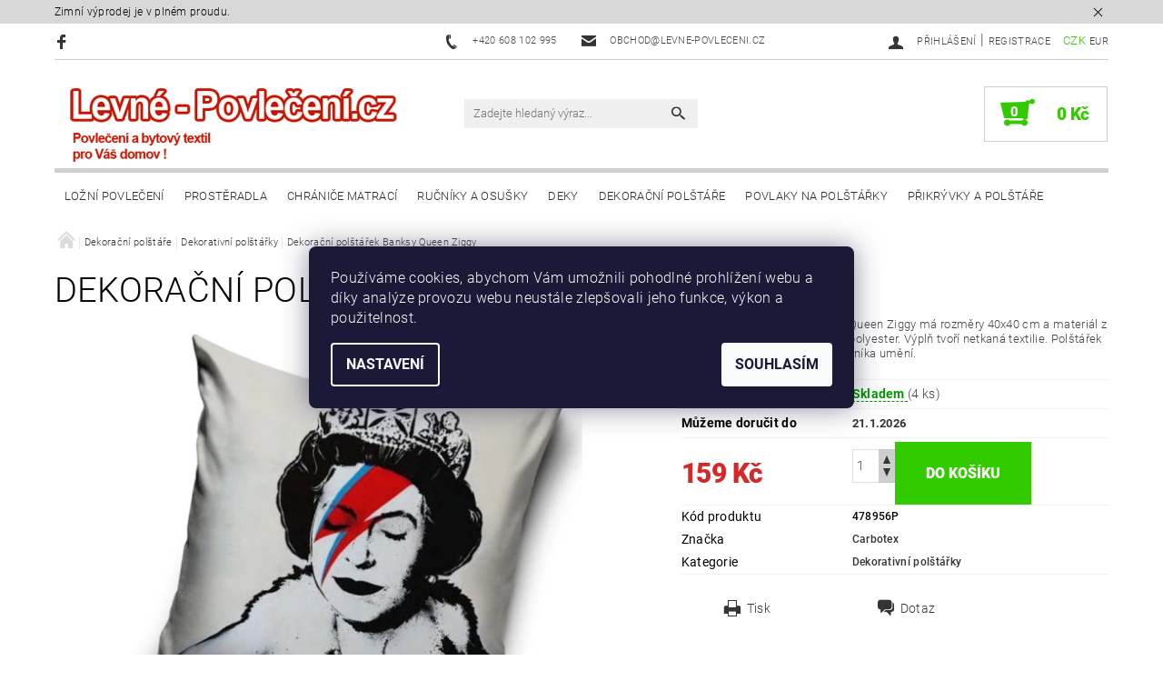

--- FILE ---
content_type: text/html; charset=utf-8
request_url: https://www.levne-povleceni.cz/dekoracni-polstarek-banksy-queen-ziggy/
body_size: 29026
content:
<!DOCTYPE html>
<html id="css" xml:lang='cs' lang='cs' class="external-fonts-loaded">
    <head>
        <link rel="preconnect" href="https://cdn.myshoptet.com" /><link rel="dns-prefetch" href="https://cdn.myshoptet.com" /><link rel="preload" href="https://cdn.myshoptet.com/prj/dist/master/cms/libs/jquery/jquery-1.11.3.min.js" as="script" />        <script>
dataLayer = [];
dataLayer.push({'shoptet' : {
    "pageId": 1387,
    "pageType": "productDetail",
    "currency": "CZK",
    "currencyInfo": {
        "decimalSeparator": ",",
        "exchangeRate": 1,
        "priceDecimalPlaces": 0,
        "symbol": "K\u010d",
        "symbolLeft": 0,
        "thousandSeparator": " "
    },
    "language": "cs",
    "projectId": 83545,
    "product": {
        "id": 38560,
        "guid": "46e8c788-cd15-11ec-aeff-0cc47a6c8f54",
        "hasVariants": false,
        "codes": [
            {
                "code": "478956P",
                "quantity": "4",
                "stocks": [
                    {
                        "id": "ext",
                        "quantity": "4"
                    }
                ]
            }
        ],
        "code": "478956P",
        "name": "Dekora\u010dn\u00ed pol\u0161t\u00e1\u0159ek Banksy Queen Ziggy",
        "appendix": "",
        "weight": 0.20000000000000001,
        "manufacturer": "Carbotex",
        "manufacturerGuid": "1EF53322AD0D627A9534DA0BA3DED3EE",
        "currentCategory": "Dekora\u010dn\u00ed pol\u0161t\u00e1\u0159e | Dekorativn\u00ed pol\u0161t\u00e1\u0159ky",
        "currentCategoryGuid": "49771848-8d19-11ef-abfd-a663a5e1658d",
        "defaultCategory": "Dekora\u010dn\u00ed pol\u0161t\u00e1\u0159e | Dekorativn\u00ed pol\u0161t\u00e1\u0159ky",
        "defaultCategoryGuid": "49771848-8d19-11ef-abfd-a663a5e1658d",
        "currency": "CZK",
        "priceWithVat": 159
    },
    "stocks": [
        {
            "id": "ext",
            "title": "Sklad",
            "isDeliveryPoint": 0,
            "visibleOnEshop": 1
        }
    ],
    "cartInfo": {
        "id": null,
        "freeShipping": false,
        "freeShippingFrom": 1500,
        "leftToFreeGift": {
            "formattedPrice": "0 K\u010d",
            "priceLeft": 0
        },
        "freeGift": false,
        "leftToFreeShipping": {
            "priceLeft": 1500,
            "dependOnRegion": 0,
            "formattedPrice": "1 500 K\u010d"
        },
        "discountCoupon": [],
        "getNoBillingShippingPrice": {
            "withoutVat": 0,
            "vat": 0,
            "withVat": 0
        },
        "cartItems": [],
        "taxMode": "ORDINARY"
    },
    "cart": [],
    "customer": {
        "priceRatio": 1,
        "priceListId": 1,
        "groupId": null,
        "registered": false,
        "mainAccount": false
    }
}});
dataLayer.push({'cookie_consent' : {
    "marketing": "denied",
    "analytics": "denied"
}});
document.addEventListener('DOMContentLoaded', function() {
    shoptet.consent.onAccept(function(agreements) {
        if (agreements.length == 0) {
            return;
        }
        dataLayer.push({
            'cookie_consent' : {
                'marketing' : (agreements.includes(shoptet.config.cookiesConsentOptPersonalisation)
                    ? 'granted' : 'denied'),
                'analytics': (agreements.includes(shoptet.config.cookiesConsentOptAnalytics)
                    ? 'granted' : 'denied')
            },
            'event': 'cookie_consent'
        });
    });
});
</script>

<!-- Google Tag Manager -->
<script>(function(w,d,s,l,i){w[l]=w[l]||[];w[l].push({'gtm.start':
new Date().getTime(),event:'gtm.js'});var f=d.getElementsByTagName(s)[0],
j=d.createElement(s),dl=l!='dataLayer'?'&l='+l:'';j.async=true;j.src=
'https://www.googletagmanager.com/gtm.js?id='+i+dl;f.parentNode.insertBefore(j,f);
})(window,document,'script','dataLayer','GTM-NFM6HJ4');</script>
<!-- End Google Tag Manager -->


        <meta http-equiv="content-type" content="text/html; charset=utf-8" />
        <title>Dekorační polštářek Banksy Queen Ziggy - Levné-povlečení.cz</title>

        <meta name="viewport" content="width=device-width, initial-scale=1.0" />
        <meta name="format-detection" content="telephone=no" />

        
            <meta property="og:type" content="website"><meta property="og:site_name" content="levne-povleceni.cz"><meta property="og:url" content="https://www.levne-povleceni.cz/dekoracni-polstarek-banksy-queen-ziggy/"><meta property="og:title" content="Dekorační polštářek Banksy Queen Ziggy - Levné-povlečení.cz"><meta name="author" content="Levné-povlečení.cz"><meta name="web_author" content="Shoptet.cz"><meta name="dcterms.rightsHolder" content="www.levne-povleceni.cz"><meta name="robots" content="index,follow"><meta property="og:image" content="https://cdn.myshoptet.com/usr/www.levne-povleceni.cz/user/shop/big/38560_dekoracni-polstarek-banksy-queen-ziggy.jpg?6274dd4f"><meta property="og:description" content="Mikroplyšový polštářek Banksy Queen Ziggy má rozměry 40x40 cm a materiál z něhož je vyroben je 100% coral polyester. Výplň tvoří netkaná textilie. Polštářek nejen do obýváku každého milovníka umění."><meta name="description" content="Mikroplyšový polštářek Banksy Queen Ziggy má rozměry 40x40 cm a materiál z něhož je vyroben je 100% coral polyester. Výplň tvoří netkaná textilie. Polštářek nejen do obýváku každého milovníka umění."><meta name="google-site-verification" content="tZ48_ezIiL5yEHTuC7jIC-tznp2V28_Vl3fiaX5_RNw"><meta property="product:price:amount" content="159"><meta property="product:price:currency" content="CZK">
        


        
        <noscript>
            <style media="screen">
                #category-filter-hover {
                    display: block !important;
                }
            </style>
        </noscript>
        
    <link href="https://cdn.myshoptet.com/prj/dist/master/cms/templates/frontend_templates/shared/css/font-face/roboto.css" rel="stylesheet"><link href="https://cdn.myshoptet.com/prj/dist/master/shop/dist/font-shoptet-05.css.5fd2e4de7b3b9cde3d11.css" rel="stylesheet">    <script>
        var oldBrowser = false;
    </script>
    <!--[if lt IE 9]>
        <script src="https://cdnjs.cloudflare.com/ajax/libs/html5shiv/3.7.3/html5shiv.js"></script>
        <script>
            var oldBrowser = '<strong>Upozornění!</strong> Používáte zastaralý prohlížeč, který již není podporován. Prosím <a href="https://www.whatismybrowser.com/" target="_blank" rel="nofollow">aktualizujte svůj prohlížeč</a> a zvyšte své UX.';
        </script>
    <![endif]-->

        <style>:root {--color-primary: #343434;--color-primary-h: 0;--color-primary-s: 0%;--color-primary-l: 20%;--color-primary-hover: #9b9b9b;--color-primary-hover-h: 0;--color-primary-hover-s: 0%;--color-primary-hover-l: 61%;--color-secondary: #32cb00;--color-secondary-h: 105;--color-secondary-s: 100%;--color-secondary-l: 40%;--color-secondary-hover: #cfcfcf;--color-secondary-hover-h: 0;--color-secondary-hover-s: 0%;--color-secondary-hover-l: 81%;--color-tertiary: #000000;--color-tertiary-h: 0;--color-tertiary-s: 0%;--color-tertiary-l: 0%;--color-tertiary-hover: #000000;--color-tertiary-hover-h: 0;--color-tertiary-hover-s: 0%;--color-tertiary-hover-l: 0%;--color-header-background: #ffffff;--template-font: "Roboto";--template-headings-font: "Roboto";--header-background-url: url("https://cdn.myshoptet.com/prj/dist/master/cms/img/header_backgrounds/04-blue.png");--cookies-notice-background: #1A1937;--cookies-notice-color: #F8FAFB;--cookies-notice-button-hover: #f5f5f5;--cookies-notice-link-hover: #27263f;--templates-update-management-preview-mode-content: "Náhled aktualizací šablony je aktivní pro váš prohlížeč."}</style>

        <style>:root {--logo-x-position: 10px;--logo-y-position: 10px;--front-image-x-position: 0px;--front-image-y-position: 0px;}</style>

        <link href="https://cdn.myshoptet.com/prj/dist/master/shop/dist/main-05.css.1b62aa3d069f1dba0ebf.css" rel="stylesheet" media="screen" />

        <link rel="stylesheet" href="https://cdn.myshoptet.com/prj/dist/master/cms/templates/frontend_templates/_/css/print.css" media="print" />
                            <link rel="shortcut icon" href="/favicon.ico" type="image/x-icon" />
                                    <link rel="canonical" href="https://www.levne-povleceni.cz/dekoracni-polstarek-banksy-queen-ziggy/" />
        
        
        
            <script>
        var _hwq = _hwq || [];
        _hwq.push(['setKey', '5EF16CC018C9D7CBC7DEC91DC25DDEE7']);
        _hwq.push(['setTopPos', '100']);
        _hwq.push(['showWidget', '21']);
        (function() {
            var ho = document.createElement('script');
            ho.src = 'https://cz.im9.cz/direct/i/gjs.php?n=wdgt&sak=5EF16CC018C9D7CBC7DEC91DC25DDEE7';
            var s = document.getElementsByTagName('script')[0]; s.parentNode.insertBefore(ho, s);
        })();
    </script>

                
                            <style>
                    /* custom background */
                    #main-wrapper {
                                                                            background-position: left top !important;
                            background-repeat: repeat !important;
                                                                            background-attachment: scroll !important;
                                                                    }
                </style>
                    
                <script>var shoptet = shoptet || {};shoptet.abilities = {"about":{"generation":2,"id":"05"},"config":{"category":{"product":{"image_size":"detail_alt_1"}},"navigation_breakpoint":991,"number_of_active_related_products":2,"product_slider":{"autoplay":false,"autoplay_speed":3000,"loop":true,"navigation":true,"pagination":true,"shadow_size":0}},"elements":{"recapitulation_in_checkout":true},"feature":{"directional_thumbnails":false,"extended_ajax_cart":false,"extended_search_whisperer":false,"fixed_header":false,"images_in_menu":false,"product_slider":false,"simple_ajax_cart":true,"smart_labels":false,"tabs_accordion":false,"tabs_responsive":false,"top_navigation_menu":false,"user_action_fullscreen":false}};shoptet.design = {"template":{"name":"Rock","colorVariant":"One"},"layout":{"homepage":"catalog3","subPage":"catalog3","productDetail":"catalog4"},"colorScheme":{"conversionColor":"#32cb00","conversionColorHover":"#cfcfcf","color1":"#343434","color2":"#9b9b9b","color3":"#000000","color4":"#000000"},"fonts":{"heading":"Roboto","text":"Roboto"},"header":{"backgroundImage":"https:\/\/www.levne-povleceni.czcms\/img\/header_backgrounds\/04-blue.png","image":null,"logo":"https:\/\/www.levne-povleceni.czuser\/logos\/logo_levne-povleceni_eshop-1.png","color":"#ffffff"},"background":{"enabled":true,"color":{"enabled":false,"color":"#cfcfcf"},"image":{"url":null,"attachment":"scroll","position":"tile"}}};shoptet.config = {};shoptet.events = {};shoptet.runtime = {};shoptet.content = shoptet.content || {};shoptet.updates = {};shoptet.messages = [];shoptet.messages['lightboxImg'] = "Obrázek";shoptet.messages['lightboxOf'] = "z";shoptet.messages['more'] = "Více";shoptet.messages['cancel'] = "Zrušit";shoptet.messages['removedItem'] = "Položka byla odstraněna z košíku.";shoptet.messages['discountCouponWarning'] = "Zapomněli jste uplatnit slevový kupón. Pro pokračování jej uplatněte pomocí tlačítka vedle vstupního pole, nebo jej smažte.";shoptet.messages['charsNeeded'] = "Prosím, použijte minimálně 3 znaky!";shoptet.messages['invalidCompanyId'] = "Neplané IČ, povoleny jsou pouze číslice";shoptet.messages['needHelp'] = "Potřebujete pomoc?";shoptet.messages['showContacts'] = "Zobrazit kontakty";shoptet.messages['hideContacts'] = "Skrýt kontakty";shoptet.messages['ajaxError'] = "Došlo k chybě; obnovte prosím stránku a zkuste to znovu.";shoptet.messages['variantWarning'] = "Zvolte prosím variantu produktu.";shoptet.messages['chooseVariant'] = "Zvolte variantu";shoptet.messages['unavailableVariant'] = "Tato varianta není dostupná a není možné ji objednat.";shoptet.messages['withVat'] = "včetně DPH";shoptet.messages['withoutVat'] = "bez DPH";shoptet.messages['toCart'] = "Do košíku";shoptet.messages['emptyCart'] = "Prázdný košík";shoptet.messages['change'] = "Změnit";shoptet.messages['chosenBranch'] = "Zvolená pobočka";shoptet.messages['validatorRequired'] = "Povinné pole";shoptet.messages['validatorEmail'] = "Prosím vložte platnou e-mailovou adresu";shoptet.messages['validatorUrl'] = "Prosím vložte platnou URL adresu";shoptet.messages['validatorDate'] = "Prosím vložte platné datum";shoptet.messages['validatorNumber'] = "Vložte číslo";shoptet.messages['validatorDigits'] = "Prosím vložte pouze číslice";shoptet.messages['validatorCheckbox'] = "Zadejte prosím všechna povinná pole";shoptet.messages['validatorConsent'] = "Bez souhlasu nelze odeslat.";shoptet.messages['validatorPassword'] = "Hesla se neshodují";shoptet.messages['validatorInvalidPhoneNumber'] = "Vyplňte prosím platné telefonní číslo bez předvolby.";shoptet.messages['validatorInvalidPhoneNumberSuggestedRegion'] = "Neplatné číslo — navržený region: %1";shoptet.messages['validatorInvalidCompanyId'] = "Neplatné IČ, musí být ve tvaru jako %1";shoptet.messages['validatorFullName'] = "Nezapomněli jste příjmení?";shoptet.messages['validatorHouseNumber'] = "Prosím zadejte správné číslo domu";shoptet.messages['validatorZipCode'] = "Zadané PSČ neodpovídá zvolené zemi";shoptet.messages['validatorShortPhoneNumber'] = "Telefonní číslo musí mít min. 8 znaků";shoptet.messages['choose-personal-collection'] = "Prosím vyberte místo doručení u osobního odběru, není zvoleno.";shoptet.messages['choose-external-shipping'] = "Upřesněte prosím vybraný způsob dopravy";shoptet.messages['choose-ceska-posta'] = "Pobočka České Pošty není určena, zvolte prosím některou";shoptet.messages['choose-hupostPostaPont'] = "Pobočka Maďarské pošty není vybrána, zvolte prosím nějakou";shoptet.messages['choose-postSk'] = "Pobočka Slovenské pošty není zvolena, vyberte prosím některou";shoptet.messages['choose-ulozenka'] = "Pobočka Uloženky nebyla zvolena, prosím vyberte některou";shoptet.messages['choose-zasilkovna'] = "Pobočka Zásilkovny nebyla zvolena, prosím vyberte některou";shoptet.messages['choose-ppl-cz'] = "Pobočka PPL ParcelShop nebyla vybrána, vyberte prosím jednu";shoptet.messages['choose-glsCz'] = "Pobočka GLS ParcelShop nebyla zvolena, prosím vyberte některou";shoptet.messages['choose-dpd-cz'] = "Ani jedna z poboček služby DPD Parcel Shop nebyla zvolená, prosím vyberte si jednu z možností.";shoptet.messages['watchdogType'] = "Je zapotřebí vybrat jednu z možností u sledování produktu.";shoptet.messages['watchdog-consent-required'] = "Musíte zaškrtnout všechny povinné souhlasy";shoptet.messages['watchdogEmailEmpty'] = "Prosím vyplňte e-mail";shoptet.messages['privacyPolicy'] = 'Musíte souhlasit s ochranou osobních údajů';shoptet.messages['amountChanged'] = '(množství bylo změněno)';shoptet.messages['unavailableCombination'] = 'Není k dispozici v této kombinaci';shoptet.messages['specifyShippingMethod'] = 'Upřesněte dopravu';shoptet.messages['PIScountryOptionMoreBanks'] = 'Možnost platby z %1 bank';shoptet.messages['PIScountryOptionOneBank'] = 'Možnost platby z 1 banky';shoptet.messages['PIScurrencyInfoCZK'] = 'V měně CZK lze zaplatit pouze prostřednictvím českých bank.';shoptet.messages['PIScurrencyInfoHUF'] = 'V měně HUF lze zaplatit pouze prostřednictvím maďarských bank.';shoptet.messages['validatorVatIdWaiting'] = "Ověřujeme";shoptet.messages['validatorVatIdValid'] = "Ověřeno";shoptet.messages['validatorVatIdInvalid'] = "DIČ se nepodařilo ověřit, i přesto můžete objednávku dokončit";shoptet.messages['validatorVatIdInvalidOrderForbid'] = "Zadané DIČ nelze nyní ověřit, protože služba ověřování je dočasně nedostupná. Zkuste opakovat zadání později, nebo DIČ vymažte s vaši objednávku dokončete v režimu OSS. Případně kontaktujte prodejce.";shoptet.messages['validatorVatIdInvalidOssRegime'] = "Zadané DIČ nemůže být ověřeno, protože služba ověřování je dočasně nedostupná. Vaše objednávka bude dokončena v režimu OSS. Případně kontaktujte prodejce.";shoptet.messages['previous'] = "Předchozí";shoptet.messages['next'] = "Následující";shoptet.messages['close'] = "Zavřít";shoptet.messages['imageWithoutAlt'] = "Tento obrázek nemá popisek";shoptet.messages['newQuantity'] = "Nové množství:";shoptet.messages['currentQuantity'] = "Aktuální množství:";shoptet.messages['quantityRange'] = "Prosím vložte číslo v rozmezí %1 a %2";shoptet.messages['skipped'] = "Přeskočeno";shoptet.messages.validator = {};shoptet.messages.validator.nameRequired = "Zadejte jméno a příjmení.";shoptet.messages.validator.emailRequired = "Zadejte e-mailovou adresu (např. jan.novak@example.com).";shoptet.messages.validator.phoneRequired = "Zadejte telefonní číslo.";shoptet.messages.validator.messageRequired = "Napište komentář.";shoptet.messages.validator.descriptionRequired = shoptet.messages.validator.messageRequired;shoptet.messages.validator.captchaRequired = "Vyplňte bezpečnostní kontrolu.";shoptet.messages.validator.consentsRequired = "Potvrďte svůj souhlas.";shoptet.messages.validator.scoreRequired = "Zadejte počet hvězdiček.";shoptet.messages.validator.passwordRequired = "Zadejte heslo, které bude obsahovat min. 4 znaky.";shoptet.messages.validator.passwordAgainRequired = shoptet.messages.validator.passwordRequired;shoptet.messages.validator.currentPasswordRequired = shoptet.messages.validator.passwordRequired;shoptet.messages.validator.birthdateRequired = "Zadejte datum narození.";shoptet.messages.validator.billFullNameRequired = "Zadejte jméno a příjmení.";shoptet.messages.validator.deliveryFullNameRequired = shoptet.messages.validator.billFullNameRequired;shoptet.messages.validator.billStreetRequired = "Zadejte název ulice.";shoptet.messages.validator.deliveryStreetRequired = shoptet.messages.validator.billStreetRequired;shoptet.messages.validator.billHouseNumberRequired = "Zadejte číslo domu.";shoptet.messages.validator.deliveryHouseNumberRequired = shoptet.messages.validator.billHouseNumberRequired;shoptet.messages.validator.billZipRequired = "Zadejte PSČ.";shoptet.messages.validator.deliveryZipRequired = shoptet.messages.validator.billZipRequired;shoptet.messages.validator.billCityRequired = "Zadejte název města.";shoptet.messages.validator.deliveryCityRequired = shoptet.messages.validator.billCityRequired;shoptet.messages.validator.companyIdRequired = "Zadejte IČ.";shoptet.messages.validator.vatIdRequired = "Zadejte DIČ.";shoptet.messages.validator.billCompanyRequired = "Zadejte název společnosti.";shoptet.messages['loading'] = "Načítám…";shoptet.messages['stillLoading'] = "Stále načítám…";shoptet.messages['loadingFailed'] = "Načtení se nezdařilo. Zkuste to znovu.";shoptet.messages['productsSorted'] = "Produkty seřazeny.";shoptet.messages['formLoadingFailed'] = "Formulář se nepodařilo načíst. Zkuste to prosím znovu.";shoptet.messages.moreInfo = "Více informací";shoptet.config.showAdvancedOrder = true;shoptet.config.orderingProcess = {active: false,step: false};shoptet.config.documentsRounding = '3';shoptet.config.documentPriceDecimalPlaces = '0';shoptet.config.thousandSeparator = ' ';shoptet.config.decSeparator = ',';shoptet.config.decPlaces = '0';shoptet.config.decPlacesSystemDefault = '2';shoptet.config.currencySymbol = 'Kč';shoptet.config.currencySymbolLeft = '0';shoptet.config.defaultVatIncluded = 1;shoptet.config.defaultProductMaxAmount = 9999;shoptet.config.inStockAvailabilityId = -1;shoptet.config.defaultProductMaxAmount = 9999;shoptet.config.inStockAvailabilityId = -1;shoptet.config.cartActionUrl = '/action/Cart';shoptet.config.advancedOrderUrl = '/action/Cart/GetExtendedOrder/';shoptet.config.cartContentUrl = '/action/Cart/GetCartContent/';shoptet.config.stockAmountUrl = '/action/ProductStockAmount/';shoptet.config.addToCartUrl = '/action/Cart/addCartItem/';shoptet.config.removeFromCartUrl = '/action/Cart/deleteCartItem/';shoptet.config.updateCartUrl = '/action/Cart/setCartItemAmount/';shoptet.config.addDiscountCouponUrl = '/action/Cart/addDiscountCoupon/';shoptet.config.setSelectedGiftUrl = '/action/Cart/setSelectedGift/';shoptet.config.rateProduct = '/action/ProductDetail/RateProduct/';shoptet.config.customerDataUrl = '/action/OrderingProcess/step2CustomerAjax/';shoptet.config.registerUrl = '/registrace/';shoptet.config.agreementCookieName = 'site-agreement';shoptet.config.cookiesConsentUrl = '/action/CustomerCookieConsent/';shoptet.config.cookiesConsentIsActive = 1;shoptet.config.cookiesConsentOptAnalytics = 'analytics';shoptet.config.cookiesConsentOptPersonalisation = 'personalisation';shoptet.config.cookiesConsentOptNone = 'none';shoptet.config.cookiesConsentRefuseDuration = 7;shoptet.config.cookiesConsentName = 'CookiesConsent';shoptet.config.agreementCookieExpire = 30;shoptet.config.cookiesConsentSettingsUrl = '/cookies-settings/';shoptet.config.fonts = {"google":{"attributes":"100,300,400,500,700,900:latin-ext","families":["Roboto"],"urls":["https:\/\/cdn.myshoptet.com\/prj\/dist\/master\/cms\/templates\/frontend_templates\/shared\/css\/font-face\/roboto.css"]},"custom":{"families":["shoptet"],"urls":["https:\/\/cdn.myshoptet.com\/prj\/dist\/master\/shop\/dist\/font-shoptet-05.css.5fd2e4de7b3b9cde3d11.css"]}};shoptet.config.mobileHeaderVersion = '1';shoptet.config.fbCAPIEnabled = false;shoptet.config.fbPixelEnabled = false;shoptet.config.fbCAPIUrl = '/action/FacebookCAPI/';shoptet.content.regexp = /strana-[0-9]+[\/]/g;shoptet.content.colorboxHeader = '<div class="colorbox-html-content">';shoptet.content.colorboxFooter = '</div>';shoptet.customer = {};shoptet.csrf = shoptet.csrf || {};shoptet.csrf.token = 'csrf_sJOuItCe6a47abf2c4ee836c';shoptet.csrf.invalidTokenModal = '<div><h2>Přihlaste se prosím znovu</h2><p>Omlouváme se, ale Váš CSRF token pravděpodobně vypršel. Abychom mohli udržet Vaši bezpečnost na co největší úrovni potřebujeme, abyste se znovu přihlásili.</p><p>Děkujeme za pochopení.</p><div><a href="/login/?backTo=%2Fdekoracni-polstarek-banksy-queen-ziggy%2F">Přihlášení</a></div></div> ';shoptet.csrf.formsSelector = 'csrf-enabled';shoptet.csrf.submitListener = true;shoptet.csrf.validateURL = '/action/ValidateCSRFToken/Index/';shoptet.csrf.refreshURL = '/action/RefreshCSRFTokenNew/Index/';shoptet.csrf.enabled = true;shoptet.config.googleAnalytics ||= {};shoptet.config.googleAnalytics.isGa4Enabled = true;shoptet.config.googleAnalytics.route ||= {};shoptet.config.googleAnalytics.route.ua = "UA";shoptet.config.googleAnalytics.route.ga4 = "GA4";shoptet.config.ums_a11y_category_page = true;shoptet.config.discussion_rating_forms = false;shoptet.config.ums_forms_redesign = false;shoptet.config.showPriceWithoutVat = '';shoptet.config.ums_a11y_login = false;</script>
        <script src="https://cdn.myshoptet.com/prj/dist/master/cms/libs/jquery/jquery-1.11.3.min.js"></script><script src="https://cdn.myshoptet.com/prj/dist/master/cms/libs/jquery/jquery-migrate-1.4.1.min.js"></script><script src="https://cdn.myshoptet.com/prj/dist/master/cms/libs/jquery/jquery-ui-1.8.24.min.js"></script>
    <script src="https://cdn.myshoptet.com/prj/dist/master/shop/dist/main-05.js.8c719cec2608516bd9d7.js"></script>
<script src="https://cdn.myshoptet.com/prj/dist/master/shop/dist/shared-2g.js.aa13ef3ecca51cd89ec5.js"></script><script src="https://cdn.myshoptet.com/prj/dist/master/cms/libs/jqueryui/i18n/datepicker-cs.js"></script><script>if (window.self !== window.top) {const script = document.createElement('script');script.type = 'module';script.src = "https://cdn.myshoptet.com/prj/dist/master/shop/dist/editorPreview.js.e7168e827271d1c16a1d.js";document.body.appendChild(script);}</script>        <script>
            jQuery.extend(jQuery.cybergenicsFormValidator.messages, {
                required: "Povinné pole",
                email: "Prosím vložte platnou e-mailovou adresu",
                url: "Prosím vložte platnou URL adresu",
                date: "Prosím vložte platné datum",
                number: "Vložte číslo",
                digits: "Prosím vložte pouze číslice",
                checkbox: "Zadejte prosím všechna povinná pole",
                validatorConsent: "Bez souhlasu nelze odeslat.",
                password: "Hesla se neshodují",
                invalidPhoneNumber: "Vyplňte prosím platné telefonní číslo bez předvolby.",
                invalidCompanyId: 'Nevalidní IČ, musí mít přesně 8 čísel (před kratší IČ lze dát nuly)',
                fullName: "Nezapomněli jste příjmení?",
                zipCode: "Zadané PSČ neodpovídá zvolené zemi",
                houseNumber: "Prosím zadejte správné číslo domu",
                shortPhoneNumber: "Telefonní číslo musí mít min. 8 znaků",
                privacyPolicy: "Musíte souhlasit s ochranou osobních údajů"
            });
        </script>
                                    
                
        
        <!-- User include -->
                <!-- project html code header -->
<!-- Jan Pikla úpravy - start -->
<link href="/user/documents/janpikla/extend.css?v=240520170851" rel="stylesheet">
<script src="/user/documents/janpikla/extend.js?v=240520170851"></script>
<!-- Jan Pikla úpravy - konec -->
<style>
#content-in #t-product-detail, #content-in #t-product-detail table {table-layout: auto;}
</style>
<!-- === Korekce H2 z krátkého popisu (override Jan Pikla JS) === -->
<script>
document.addEventListener("DOMContentLoaded", function () {

  // Najde H2, které vzniklo z krátkého popisu (class .jp)
  var shortDescH2 = document.querySelectorAll(
    "#product-detail-form #short-description h2.jp"
  );

  shortDescH2.forEach(function(h2){
    var p = document.createElement("p");
    p.className = "jp-shortdesc";
    p.innerHTML = h2.innerHTML;
    h2.parentNode.replaceChild(p, h2);
  });

});
</script>
<!-- === konec korekce H2 === -->


        <!-- /User include -->
                                <!-- Global site tag (gtag.js) - Google Analytics -->
    <script async src="https://www.googletagmanager.com/gtag/js?id=G-Z5MC033DKR"></script>
    <script>
        
        window.dataLayer = window.dataLayer || [];
        function gtag(){dataLayer.push(arguments);}
        

                    console.debug('default consent data');

            gtag('consent', 'default', {"ad_storage":"denied","analytics_storage":"denied","ad_user_data":"denied","ad_personalization":"denied","wait_for_update":500});
            dataLayer.push({
                'event': 'default_consent'
            });
        
        gtag('js', new Date());

        
                gtag('config', 'G-Z5MC033DKR', {"groups":"GA4","send_page_view":false,"content_group":"productDetail","currency":"CZK","page_language":"cs"});
        
                gtag('config', 'AW-584467489', {"allow_enhanced_conversions":true});
        
        
        
        
        
                    gtag('event', 'page_view', {"send_to":"GA4","page_language":"cs","content_group":"productDetail","currency":"CZK"});
        
                gtag('set', 'currency', 'CZK');

        gtag('event', 'view_item', {
            "send_to": "UA",
            "items": [
                {
                    "id": "478956P",
                    "name": "Dekora\u010dn\u00ed pol\u0161t\u00e1\u0159ek Banksy Queen Ziggy",
                    "category": "Dekora\u010dn\u00ed pol\u0161t\u00e1\u0159e \/ Dekorativn\u00ed pol\u0161t\u00e1\u0159ky",
                                        "brand": "Carbotex",
                                                            "price": 131
                }
            ]
        });
        
        
        
        
        
                    gtag('event', 'view_item', {"send_to":"GA4","page_language":"cs","content_group":"productDetail","value":131,"currency":"CZK","items":[{"item_id":"478956P","item_name":"Dekora\u010dn\u00ed pol\u0161t\u00e1\u0159ek Banksy Queen Ziggy","item_brand":"Carbotex","item_category":"Dekora\u010dn\u00ed pol\u0161t\u00e1\u0159e","item_category2":"Dekorativn\u00ed pol\u0161t\u00e1\u0159ky","price":131,"quantity":1,"index":0}]});
        
        
        
        
        
        
        
        document.addEventListener('DOMContentLoaded', function() {
            if (typeof shoptet.tracking !== 'undefined') {
                for (var id in shoptet.tracking.bannersList) {
                    gtag('event', 'view_promotion', {
                        "send_to": "UA",
                        "promotions": [
                            {
                                "id": shoptet.tracking.bannersList[id].id,
                                "name": shoptet.tracking.bannersList[id].name,
                                "position": shoptet.tracking.bannersList[id].position
                            }
                        ]
                    });
                }
            }

            shoptet.consent.onAccept(function(agreements) {
                if (agreements.length !== 0) {
                    console.debug('gtag consent accept');
                    var gtagConsentPayload =  {
                        'ad_storage': agreements.includes(shoptet.config.cookiesConsentOptPersonalisation)
                            ? 'granted' : 'denied',
                        'analytics_storage': agreements.includes(shoptet.config.cookiesConsentOptAnalytics)
                            ? 'granted' : 'denied',
                                                                                                'ad_user_data': agreements.includes(shoptet.config.cookiesConsentOptPersonalisation)
                            ? 'granted' : 'denied',
                        'ad_personalization': agreements.includes(shoptet.config.cookiesConsentOptPersonalisation)
                            ? 'granted' : 'denied',
                        };
                    console.debug('update consent data', gtagConsentPayload);
                    gtag('consent', 'update', gtagConsentPayload);
                    dataLayer.push(
                        { 'event': 'update_consent' }
                    );
                }
            });
        });
    </script>

                
                <!-- Start Srovname.cz Pixel -->
<script type="text/plain" data-cookiecategory="analytics">
    !(function (e, n, t, a, s, o, r) {
        e[a] ||
        (((s = e[a] = function () {
            s.process ? s.process.apply(s, arguments) : s.queue.push(arguments);
        }).queue = []),
            ((o = n.createElement(t)).async = 1),
            (o.src = "https://tracking.srovname.cz/srovnamepixel.js"),
            (o.dataset.srv9 = "1"),
            (r = n.getElementsByTagName(t)[0]).parentNode.insertBefore(o, r));
    })(window, document, "script", "srovname");
    srovname("init", "49d0886378546dafd2d69f21246bdf43");
</script>
<!-- End Srovname.cz Pixel -->
                <script>
    (function(t, r, a, c, k, i, n, g) { t['ROIDataObject'] = k;
    t[k]=t[k]||function(){ (t[k].q=t[k].q||[]).push(arguments) },t[k].c=i;n=r.createElement(a),
    g=r.getElementsByTagName(a)[0];n.async=1;n.src=c;g.parentNode.insertBefore(n,g)
    })(window, document, 'script', '//www.heureka.cz/ocm/sdk.js?source=shoptet&version=2&page=product_detail', 'heureka', 'cz');

    heureka('set_user_consent', 0);
</script>
                    </head>
    <body class="desktop id-1387 in-dekorativni-polstarky template-05 type-product type-detail page-detail ajax-add-to-cart">
    
        <div id="fb-root"></div>
        <script>
            window.fbAsyncInit = function() {
                FB.init({
//                    appId            : 'your-app-id',
                    autoLogAppEvents : true,
                    xfbml            : true,
                    version          : 'v19.0'
                });
            };
        </script>
        <script async defer crossorigin="anonymous" src="https://connect.facebook.net/cs_CZ/sdk.js"></script>
    
<!-- Google Tag Manager (noscript) -->
<noscript><iframe src="https://www.googletagmanager.com/ns.html?id=GTM-NFM6HJ4"
height="0" width="0" style="display:none;visibility:hidden"></iframe></noscript>
<!-- End Google Tag Manager (noscript) -->


        <div class="site-msg information small-12">
        <div class="row small-12">
            <div class="column">
                <div class="text">
                    Zimní výprodej je v plném proudu.
                </div>

                <div class="close js-close-information-msg"></div>
            </div>
        </div>
    </div>
    
    
    <div id="main-wrapper">
        <div id="main-wrapper-in" class="large-12 medium-12 small-12">
            <div id="main" class="large-12 medium-12 small-12 row">

                

                <div id="header" class="large-12 medium-12 small-12 columns">
                    <header id="header-in" class="large-12 medium-12 small-12 row collapse">
                        
<div class="row header-info">
                <div class="large-4 medium-2  small-12 left hide-for-small">
                            <span class="checkout-facebook header-social-icon">
                    <a href="https://www.facebook.com/www.fb.com/levne-povleceni" title="Facebook" target="_blank">&nbsp;</a>
                </span>
                                </div>
        
        <div class="large-4 medium-6 small-6 columns currable">

            <div class="row collapse header-contacts">
                                                                                        <div class="large-6 tac medium-6 small-12 header-phone columns left">
                        <a href="tel:+420608102995" title="Telefon"><span>+420 608 102 995</span></a>
                    </div>
                                                    <div class="large-6 tac medium-6 small-12 header-email columns left">
                                                    <a href="mailto:obchod@levne-povleceni.cz"><span>obchod@levne-povleceni.cz</span></a>
                                            </div>
                            </div>
        </div>
    
    <div class="large-4 medium-4 small-6 left top-links-holder">
                            <div id="langs-curr">
                                    <a href="/action/Currency/changeCurrency/?currencyCode=CZK" title="CZK" class="active" rel="nofollow">CZK</a>
                                    <a href="/action/Currency/changeCurrency/?currencyCode=EUR" title="EUR" rel="nofollow">EUR</a>
                            </div>
                        <div id="top-links">
            <span class="responsive-mobile-visible responsive-all-hidden box-account-links-trigger-wrap">
                <span class="box-account-links-trigger"></span>
            </span>
            <ul class="responsive-mobile-hidden box-account-links list-inline list-reset">
                
                                                                                                        <li>
                                    <a class="icon-account-login" href="/login/?backTo=%2Fdekoracni-polstarek-banksy-queen-ziggy%2F" title="Přihlášení" data-testid="signin" rel="nofollow"><span>Přihlášení</span></a>
                                </li>
                                <li>
                                    <span class="responsive-mobile-hidden"> |</span>
                                    <a href="/registrace/" title="Registrace" data-testid="headerSignup" rel="nofollow">Registrace</a>
                                </li>
                                                                                        
            </ul>
        </div>
    </div>
</div>
<div class="header-center row">
    
    <div class="large-4 medium-4 small-6">
                                <a href="/" title="Levné-povlečení.cz" id="logo" data-testid="linkWebsiteLogo"><img src="https://cdn.myshoptet.com/usr/www.levne-povleceni.cz/user/logos/logo_levne-povleceni_eshop-1.png" alt="Levné-povlečení.cz" /></a>
    </div>
    
    <div class="large-4 medium-4 small-12">
                <div class="searchform large-8 medium-12 small-12" itemscope itemtype="https://schema.org/WebSite">
            <meta itemprop="headline" content="Dekorativní polštářky"/>
<meta itemprop="url" content="https://www.levne-povleceni.cz"/>
        <meta itemprop="text" content="Mikroplyšový polštářek Banksy Queen Ziggy má rozměry 40x40 cm a materiál z něhož je vyroben je 100% coral polyester. Výplň tvoří netkaná textilie. Polštářek nejen do obýváku každého milovníka umění."/>

            <form class="search-whisperer-wrap-v1 search-whisperer-wrap" action="/action/ProductSearch/prepareString/" method="post" itemprop="potentialAction" itemscope itemtype="https://schema.org/SearchAction" data-testid="searchForm">
                <fieldset>
                    <meta itemprop="target" content="https://www.levne-povleceni.cz/vyhledavani/?string={string}"/>
                    <div class="large-10 medium-8 small-10 left">
                        <input type="hidden" name="language" value="cs" />
                        <input type="search" name="string" itemprop="query-input" class="s-word" placeholder="Zadejte hledaný výraz..." autocomplete="off" data-testid="searchInput" />
                    </div>
                    <div class="tar large-2 medium-4 small-2 left">
                        <input type="submit" value="Hledat" class="b-search" data-testid="searchBtn" />
                    </div>
                    <div class="search-whisperer-container-js"></div>
                    <div class="search-notice large-12 medium-12 small-12" data-testid="searchMsg">Prosím, použijte minimálně 3 znaky!</div>
                </fieldset>
            </form>
        </div>
    </div>
    
    <div class="large-4 medium-4 small-6 tar">
                                
                        <div class="place-cart-here">
                <div id="header-cart-wrapper" class="header-cart-wrapper menu-element-wrap">
    <a href="/kosik/" id="header-cart" class="header-cart" data-testid="headerCart" rel="nofollow">
        
        
    <strong class="header-cart-count" data-testid="headerCartCount">
        <span>
                            0
                    </span>
    </strong>

        <strong class="header-cart-price" data-testid="headerCartPrice">
            0 Kč
        </strong>
    </a>

    <div id="cart-recapitulation" class="cart-recapitulation menu-element-submenu align-right hover-hidden" data-testid="popupCartWidget">
                    <div class="cart-reca-single darken tac" data-testid="cartTitle">
                Váš nákupní košík je prázdný            </div>
            </div>
</div>
            </div>
            </div>
    
</div>

             <nav id="menu" class="large-12 medium-12 small-12"><ul class="inline-list list-inline valign-top-inline left"><li class="first-line"><a href="/" id="a-home" data-testid="headerMenuItem">Úvodní stránka</a></li><li class="menu-item-683 navigation-submenu-trigger-wrap icon-menu-arrow-wrap">        <a href="/povleceni/" data-testid="headerMenuItem">
                    <span class="navigation-submenu-trigger icon-menu-arrow-down icon-menu-arrow"></span>
                Ložní povlečení
    </a>
        <ul class="navigation-submenu navigation-menu">
                    <li class="menu-item-688">
                <a href="/bavlnene-povleceni/"  data-image="https://cdn.myshoptet.com/usr/www.levne-povleceni.cz/user/categories/thumb/bavlnene_povleceni_benino_modre_bedtex.jpg">Bavlněné povlečení</a>
            </li>
                    <li class="menu-item-693">
                <a href="/detske-povleceni/"  data-image="https://cdn.myshoptet.com/usr/www.levne-povleceni.cz/user/categories/thumb/detske_povleceni_zajicek_bing_sula_a_flop_v_parku_bing234003.jpg">Dětské povlečení</a>
            </li>
                    <li class="menu-item-689">
                <a href="/flanelove-povleceni/" >Flanelové povlečení</a>
            </li>
                    <li class="menu-item-692">
                <a href="/fotbalove-povleceni/"  data-image="https://cdn.myshoptet.com/usr/www.levne-povleceni.cz/user/categories/thumb/fotbalove_povleceni_real_madrid_del_club_rm186008.jpg">Fotbalové povlečení</a>
            </li>
                    <li class="menu-item-851">
                <a href="/hokejove-povleceni-nhl/"  data-image="https://cdn.myshoptet.com/usr/www.levne-povleceni.cz/user/categories/thumb/nhl_povleceni_boston_bruins_belt_bruins201005.jpg">Hokejové povlečení NHL</a>
            </li>
                    <li class="menu-item-1364">
                <a href="/mikroplysove-povleceni/"  data-image="https://cdn.myshoptet.com/usr/www.levne-povleceni.cz/user/categories/thumb/mikroplysove_povleceni_snehove_vlocky_rot221019_na_posteli_cervene_bile_prosteradlo.jpg">Mikroplyšové povlečení</a>
            </li>
                    <li class="menu-item-691">
                <a href="/satenove-povleceni/"  data-image="https://cdn.myshoptet.com/usr/www.levne-povleceni.cz/user/categories/thumb/satenove_povleceni_color_hnede_bedtex.jpg">Saténové povlečení</a>
            </li>
                    <li class="menu-item-1197">
                <a href="/vanocni-povleceni/"  data-image="https://cdn.myshoptet.com/usr/www.levne-povleceni.cz/user/categories/thumb/bavlnene_povleceni_zlate_vlocky_rot221045_vanoce_big.jpg">Vánoční povlečení</a>
            </li>
                    <li class="menu-item-748">
                <a href="/povleceni-do-postylky/"  data-image="https://cdn.myshoptet.com/usr/www.levne-povleceni.cz/user/categories/thumb/povleceni_do_postylky_medvidek_a_usinacek_baby226013.jpg">Povlečení do postýlky</a>
            </li>
                    <li class="menu-item-751">
                <a href="/povleceni-pro-mladez/" >Povlečení pro mládež</a>
            </li>
            </ul>
    </li><li class="menu-item-673 navigation-submenu-trigger-wrap icon-menu-arrow-wrap">        <a href="/prosteradla/" data-testid="headerMenuItem">
                    <span class="navigation-submenu-trigger icon-menu-arrow-down icon-menu-arrow"></span>
                Prostěradla
    </a>
        <ul class="navigation-submenu navigation-menu">
                    <li class="menu-item-721">
                <a href="/bavlnena-prosteradla/"  data-image="https://cdn.myshoptet.com/usr/www.levne-povleceni.cz/user/categories/thumb/bavlnene-prosteradlo-hotel-line-220x240-cm.jpg">Bavlněná prostěradla</a>
            </li>
                    <li class="menu-item-675">
                <a href="/frote-prosteradla/"  data-image="https://cdn.myshoptet.com/usr/www.levne-povleceni.cz/user/categories/thumb/frote_prosteradlo_cervene_bedtex_na_posteli_26.jpg">Froté prostěradla</a>
            </li>
                    <li class="menu-item-676">
                <a href="/jersey-prosteradla/" >Jersey prostěradla</a>
            </li>
                    <li class="menu-item-1024">
                <a href="/nepropustna-prosteradla/"  data-image="https://cdn.myshoptet.com/usr/www.levne-povleceni.cz/user/categories/thumb/nepropustne_frote_prosteradlo_cise_s_vodou.jpg">Nepropustná prostěradla</a>
            </li>
            </ul>
    </li><li class="menu-item-674 navigation-submenu-trigger-wrap icon-menu-arrow-wrap">    <a href="/chranice-matraci/"  data-testid="headerMenuItem">
        Chrániče matrací
    </a>
</li><li class="menu-item-685 navigation-submenu-trigger-wrap icon-menu-arrow-wrap">        <a href="/rucniky-a-osusky/" data-testid="headerMenuItem">
                    <span class="navigation-submenu-trigger icon-menu-arrow-down icon-menu-arrow"></span>
                Ručníky a osušky
    </a>
        <ul class="navigation-submenu navigation-menu">
                    <li class="menu-item-742">
                <a href="/detske-osusky/"  data-image="https://cdn.myshoptet.com/usr/www.levne-povleceni.cz/user/categories/thumb/detska_osuska_tlapkova_patrola_na_louce_paw214030.jpg">Dětské osušky</a>
            </li>
                    <li class="menu-item-708">
                <a href="/detske-ponca/" >Dětské ponča</a>
            </li>
                    <li class="menu-item-1114">
                <a href="/detske-rucnicky/"  data-image="https://cdn.myshoptet.com/usr/www.levne-povleceni.cz/user/categories/thumb/detsky_rucnicek_sponge_bob_zabava_v_mori_30x50_sbob203014a.jpg">Dětské ručníčky</a>
            </li>
                    <li class="menu-item-1120">
                <a href="/osusky-pro-mladez/" >Osušky pro mládež</a>
            </li>
                    <li class="menu-item-757">
                <a href="/fotbalove-osusky/"  data-image="https://cdn.myshoptet.com/usr/www.levne-povleceni.cz/user/categories/thumb/fotbalova_osuska_fc_barcelona_el_clasico_fcb202039.jpg">Fotbalové osušky</a>
            </li>
                    <li class="menu-item-885">
                <a href="/hokejove-osusky-nhl/"  data-image="https://cdn.myshoptet.com/usr/www.levne-povleceni.cz/user/categories/thumb/hokejova_osuska_boston_bruins_belt_bruins201007.jpg">Hokejové osušky NHL</a>
            </li>
                    <li class="menu-item-706">
                <a href="/plazove-osusky/" >Plážové osušky</a>
            </li>
                    <li class="menu-item-733">
                <a href="/peshtemal-osusky/" >Peshtemal osušky</a>
            </li>
                    <li class="menu-item-727">
                <a href="/rucniky/" >Ručníky</a>
            </li>
            </ul>
    </li><li class="menu-item-686 navigation-submenu-trigger-wrap icon-menu-arrow-wrap">        <a href="/deky/" data-testid="headerMenuItem">
                    <span class="navigation-submenu-trigger icon-menu-arrow-down icon-menu-arrow"></span>
                Deky
    </a>
        <ul class="navigation-submenu navigation-menu">
                    <li class="menu-item-1411">
                <a href="/vanocni-deky/" >Vánoční deky</a>
            </li>
                    <li class="menu-item-699">
                <a href="/deky-pro-deti-a-mladez/" >Deky pro děti a mládež</a>
            </li>
                    <li class="menu-item-856">
                <a href="/deky-s-motivem/" >Deky s motivem</a>
            </li>
                    <li class="menu-item-1351">
                <a href="/jednobarevne-deky/" >Jednobarevné deky</a>
            </li>
                    <li class="menu-item-1359">
                <a href="/hokejove-deky-nhl/" >Hokejové deky NHL</a>
            </li>
            </ul>
    </li><li class="menu-item-694 navigation-submenu-trigger-wrap icon-menu-arrow-wrap">        <a href="/dekoracni-polstare/" data-testid="headerMenuItem">
                    <span class="navigation-submenu-trigger icon-menu-arrow-down icon-menu-arrow"></span>
                Dekorační polštáře
    </a>
        <ul class="navigation-submenu navigation-menu">
                    <li class="menu-item-705">
                <a href="/detske-polstarky/"  data-image="https://cdn.myshoptet.com/usr/www.levne-povleceni.cz/user/categories/thumb/polstarek_tlapkova_patrola_pirati_paw186006_.jpg">Dětské polštářky</a>
            </li>
                    <li class="menu-item-1373">
                <a href="/jednobarevne-polstarky/" >Jednobarevné polštářky</a>
            </li>
                    <li class="menu-item-1186">
                <a href="/hokejove-polstarky/"  data-image="https://cdn.myshoptet.com/usr/www.levne-povleceni.cz/user/categories/thumb/polstarek_nhl_boston_bruins_16_1001.jpg">Hokejové polštářky</a>
            </li>
                    <li class="menu-item-1387">
                <a href="/dekorativni-polstarky/" >Dekorativní polštářky</a>
            </li>
                    <li class="menu-item-760">
                <a href="/fotbalove-polstarky/"  data-image="https://cdn.myshoptet.com/usr/www.levne-povleceni.cz/user/categories/thumb/polstarek_chelsea_fc_blue_erb_cfc192004.jpg">Fotbalové polštářky</a>
            </li>
                    <li class="menu-item-1384">
                <a href="/vanocni-polstarky/" >Vánoční polštářky</a>
            </li>
                    <li class="menu-item-1390">
                <a href="/squish-polstarky/" >Squish polštářky</a>
            </li>
            </ul>
    </li><li class="menu-item-763 navigation-submenu-trigger-wrap icon-menu-arrow-wrap">        <a href="/povlaky-na-polstarky/" data-testid="headerMenuItem">
                    <span class="navigation-submenu-trigger icon-menu-arrow-down icon-menu-arrow"></span>
                Povlaky na polštářky
    </a>
        <ul class="navigation-submenu navigation-menu">
                    <li class="menu-item-1174">
                <a href="/dekoracni-povlaky/"  data-image="https://cdn.myshoptet.com/usr/www.levne-povleceni.cz/user/categories/thumb/detsky_polstarek_traktor_s_cervenou_vleckou_pnl201062.jpg">Dekorační povlaky</a>
            </li>
                    <li class="menu-item-1177">
                <a href="/detske-povlaky/"  data-image="https://cdn.myshoptet.com/usr/www.levne-povleceni.cz/user/categories/thumb/detsky_polstarek_prasatko_pepina_u_potucku_pp213011.jpg">Dětské povlaky</a>
            </li>
                    <li class="menu-item-1180">
                <a href="/fotbalove-povlaky/"  data-image="https://cdn.myshoptet.com/usr/www.levne-povleceni.cz/user/categories/thumb/fotbalovy_polstarek_fc_barcelona_diagonal_fcb192045.jpg">Fotbalové povlaky</a>
            </li>
                    <li class="menu-item-1376">
                <a href="/jednobarevne-povlaky/" >Jednobarevné povlaky</a>
            </li>
                    <li class="menu-item-1209">
                <a href="/vanocni-povlaky/" >Vánoční povlaky</a>
            </li>
            </ul>
    </li><li class="menu-item-1381 navigation-submenu-trigger-wrap icon-menu-arrow-wrap">        <a href="/prikryvky-a-polstare/" data-testid="headerMenuItem">
                    <span class="navigation-submenu-trigger icon-menu-arrow-down icon-menu-arrow"></span>
                Přikrývky a polštáře
    </a>
        <ul class="navigation-submenu navigation-menu">
                    <li class="menu-item-696">
                <a href="/prikryvky-s-dutym-vlaknem/" >Přikrývky s dutým vláknem</a>
            </li>
                    <li class="menu-item-695">
                <a href="/polstare-s-dutym-vlaknem/"  data-image="https://cdn.myshoptet.com/usr/www.levne-povleceni.cz/user/categories/thumb/polstarek-40x40cm.jpg">Polštáře s dutým vláknem</a>
            </li>
            </ul>
    </li><li class="menu-item-700 navigation-submenu-trigger-wrap icon-menu-arrow-wrap">        <a href="/kuchynsky-textil/" data-testid="headerMenuItem">
                    <span class="navigation-submenu-trigger icon-menu-arrow-down icon-menu-arrow"></span>
                Kuchyňský textil
    </a>
        <ul class="navigation-submenu navigation-menu">
                    <li class="menu-item-701">
                <a href="/kuchynske-uterky/" >Kuchyňské utěrky</a>
            </li>
                    <li class="menu-item-702">
                <a href="/kuchynske-rucniky/" >Kuchyňské ručníky</a>
            </li>
            </ul>
    </li><li class="menu-item-778 navigation-submenu-trigger-wrap icon-menu-arrow-wrap">        <a href="/vyprodej/" data-testid="headerMenuItem">
                    <span class="navigation-submenu-trigger icon-menu-arrow-down icon-menu-arrow"></span>
                Výprodej
    </a>
        <ul class="navigation-submenu navigation-menu">
                    <li class="menu-item-1425">
                <a href="/vyprodej-dek/" >Výprodej dek</a>
            </li>
                    <li class="menu-item-1422">
                <a href="/vyprodej-povleceni/" >Výprodej povlečení</a>
            </li>
                    <li class="menu-item-1428">
                <a href="/vyprodej-povlaku-na-polstare/" >Výprodej povlaků na polštáře</a>
            </li>
                    <li class="menu-item-1431">
                <a href="/vyprodej-osusek-a-rucniku/" >Výprodej osušek a ručníků</a>
            </li>
            </ul>
    </li><li class="menu-item-709 navigation-submenu-trigger-wrap icon-menu-arrow-wrap">    <a href="/prehozy/"  data-testid="headerMenuItem">
        Přehozy
    </a>
</li><li class="menu-item-687 navigation-submenu-trigger-wrap icon-menu-arrow-wrap">    <a href="/hotelovy-textil/"  data-testid="headerMenuItem">
        Hotelový textil
    </a>
</li><li class="menu-item-888 navigation-submenu-trigger-wrap icon-menu-arrow-wrap">    <a href="/nove/"  data-testid="headerMenuItem">
        Novinky v nabídce
    </a>
</li><li class="menu-item-39">    <a href="/obchodni-podminky/"  data-testid="headerMenuItem">
        Obchodní podmínky
    </a>
</li><li class="menu-item--6">    <a href="/napiste-nam/"  data-testid="headerMenuItem">
        Napište nám
    </a>
</li><li class="menu-item-29">    <a href="/kontakty/"  data-testid="headerMenuItem">
        Kontakty
    </a>
</li><li class="menu-item-781">    <a href="/blog/"  data-testid="headerMenuItem">
        Blog
    </a>
</li><li class="menu-item-787">    <a href="/velkoobchod/"  data-testid="headerMenuItem">
        Velkoobchod
    </a>
</li><li class="menu-item--22">    <a href="/affiliate-login/"  data-testid="headerMenuItem">
        Provizní systém
    </a>
</li></ul><div id="menu-helper-wrapper"><div id="menu-helper" data-testid="hamburgerMenu">&nbsp;</div><ul id="menu-helper-box"></ul></div></nav>

<script>
$(document).ready(function() {
    checkSearchForm($('.searchform'), "Prosím, použijte minimálně 3 znaky!");
});
var userOptions = {
    carousel : {
        stepTimer : 5000,
        fadeTimer : 800
    }
};
</script>


                    </header>
                </div>
                <div id="main-in" class="large-12 medium-12 small-12 columns">
                    <div id="main-in-in" class="large-12 medium-12 small-12">
                        
                        <div id="content" class="large-12 medium-12 small-12 row">
                            
                                                            

                            
                                <main id="content-in" class="large-12 medium-12 small-12 columns">

                                                                                                                        <p id="navigation" itemscope itemtype="https://schema.org/BreadcrumbList">
                                                                                                        <span id="navigation-first" data-basetitle="Levné-povlečení.cz" itemprop="itemListElement" itemscope itemtype="https://schema.org/ListItem">
                    <a href="/" itemprop="item" class="navigation-home-icon">
                        &nbsp;<meta itemprop="name" content="Domů" />                    </a>
                    <meta itemprop="position" content="1" />
                    <span class="navigation-bullet">&nbsp;&rsaquo;&nbsp;</span>
                </span>
                                                        <span id="navigation-1" itemprop="itemListElement" itemscope itemtype="https://schema.org/ListItem">
                        <a href="/dekoracni-polstare/" itemprop="item"><span itemprop="name">Dekorační polštáře</span></a>
                        <meta itemprop="position" content="2" />
                        <span class="navigation-bullet">&nbsp;&rsaquo;&nbsp;</span>
                    </span>
                                                        <span id="navigation-2" itemprop="itemListElement" itemscope itemtype="https://schema.org/ListItem">
                        <a href="/dekorativni-polstarky/" itemprop="item"><span itemprop="name">Dekorativní polštářky</span></a>
                        <meta itemprop="position" content="3" />
                        <span class="navigation-bullet">&nbsp;&rsaquo;&nbsp;</span>
                    </span>
                                                                            <span id="navigation-3" itemprop="itemListElement" itemscope itemtype="https://schema.org/ListItem">
                        <meta itemprop="item" content="https://www.levne-povleceni.cz/dekoracni-polstarek-banksy-queen-ziggy/" />
                        <meta itemprop="position" content="4" />
                        <span itemprop="name" data-title="Dekorační polštářek Banksy Queen Ziggy">Dekorační polštářek Banksy Queen Ziggy</span>
                    </span>
                            </p>
                                                                                                            


                                                                            

<div itemscope itemtype="https://schema.org/Product" class="p-detail-inner">
    <meta itemprop="url" content="https://www.levne-povleceni.cz/dekoracni-polstarek-banksy-queen-ziggy/" />
    <meta itemprop="image" content="https://cdn.myshoptet.com/usr/www.levne-povleceni.cz/user/shop/big/38560_dekoracni-polstarek-banksy-queen-ziggy.jpg?6274dd4f" />
            <meta itemprop="description" content="Mikroplyšový polštářek Banksy Queen Ziggy má rozměry 40x40 cm a materiál z něhož je vyroben je 100% coral polyester. Výplň tvoří netkaná textilie. Polštářek nejen do obýváku každého milovníka umění." />
                <span class="js-hidden" itemprop="manufacturer" itemscope itemtype="https://schema.org/Organization">
            <meta itemprop="name" content="Carbotex" />
        </span>
        <span class="js-hidden" itemprop="brand" itemscope itemtype="https://schema.org/Brand">
            <meta itemprop="name" content="Carbotex" />
        </span>
                                        
    
    <form action="/action/Cart/addCartItem/" method="post" class="p-action csrf-enabled" id="product-detail-form" data-testid="formProduct">
        <fieldset>
                        <meta itemprop="category" content="Úvodní stránka &gt; Dekorační polštáře &gt; Dekorativní polštářky &gt; Dekorační polštářek Banksy Queen Ziggy" />
            <input type="hidden" name="productId" value="38560" />
                            <input type="hidden" name="priceId" value="50182" />
                        <input type="hidden" name="language" value="cs" />

            <table id="t-product-detail" data-testid="gridProductItem">
                <tbody>
                    <tr>
                        <td id="td-product-images" class="large-7 medium-7  small-12 left breaking-table">

                            
    <div id="product-images" class="large-12 medium-12 small-12">
                
        <div class="zoom-small-image large-12 medium-12 small-12">
            
            
                            <img src="https://cdn.myshoptet.com/prj/dist/master/cms/templates/frontend_templates/_/img/magnifier.png" alt="Efekt lupa" class="magnifier" />
                <div class="hidden-js"><a data-gallery="lightbox[gallery]" id="lightbox-gallery" href="https://cdn.myshoptet.com/usr/www.levne-povleceni.cz/user/shop/big/38560_dekoracni-polstarek-banksy-queen-ziggy.jpg?6274dd4f">
                                        <img src="https://cdn.myshoptet.com/usr/www.levne-povleceni.cz/user/shop/related/38560_dekoracni-polstarek-banksy-queen-ziggy.jpg?6274dd4f" alt="Dekoracni polstarek Banksy Queen Ziggy" />
                </a></div>
                        <div style="top: 0px; position: relative;" id="wrap" class="">
                                    <a href="https://cdn.myshoptet.com/usr/www.levne-povleceni.cz/user/shop/big/38560_dekoracni-polstarek-banksy-queen-ziggy.jpg?6274dd4f" id="gallery-image" data-zoom="position: 'inside', showTitle: false, adjustX:0, adjustY:0" class="cloud-zoom" data-href="https://cdn.myshoptet.com/usr/www.levne-povleceni.cz/user/shop/orig/38560_dekoracni-polstarek-banksy-queen-ziggy.jpg?6274dd4f" data-testid="mainImage">
                
                                        <img src="https://cdn.myshoptet.com/usr/www.levne-povleceni.cz/user/shop/detail_alt_1/38560_dekoracni-polstarek-banksy-queen-ziggy.jpg?6274dd4f" alt="Dekoracni polstarek Banksy Queen Ziggy" />

                                    </a>
                            </div>
        </div>
                                            <div class="clear">&nbsp;</div>
            <div class="row">
                <div id="social-buttons" class="large-12 medium-12 small-12">
                    <div id="social-buttons-in">
                                                    <div class="social-button">
                                <div
            data-layout="button_count"
        class="fb-like"
        data-action="like"
        data-show-faces="false"
        data-share="false"
                        data-width="285"
        data-height="26"
    >
</div>

                            </div>
                                                    <div class="social-button">
                                <script>
        window.twttr = (function(d, s, id) {
            var js, fjs = d.getElementsByTagName(s)[0],
                t = window.twttr || {};
            if (d.getElementById(id)) return t;
            js = d.createElement(s);
            js.id = id;
            js.src = "https://platform.twitter.com/widgets.js";
            fjs.parentNode.insertBefore(js, fjs);
            t._e = [];
            t.ready = function(f) {
                t._e.push(f);
            };
            return t;
        }(document, "script", "twitter-wjs"));
        </script>

<a
    href="https://twitter.com/share"
    class="twitter-share-button"
        data-lang="cs"
    data-url="https://www.levne-povleceni.cz/dekoracni-polstarek-banksy-queen-ziggy/"
>Tweet</a>

                            </div>
                                                    <div class="social-button">
                                                    
<a href="//www.pinterest.com/pin/create/button/?url=https%3A%2F%2Fwww.levne-povleceni.cz%2Fdekoracni-polstarek-banksy-queen-ziggy%2F&amp;media=https%3A%2F%2Fcdn.myshoptet.com%2Fusr%2Fwww.levne-povleceni.cz%2Fuser%2Fshop%2Fbig%2F38560_dekoracni-polstarek-banksy-queen-ziggy.jpg%3F6274dd4f&description=&lt;p&gt;Mikroplyšový polštářek Banksy Queen Ziggy má rozměry 40x40 cm a materiál z něhož je vyroben je 100% coral polyester. Výplň tvoří netkaná textilie. Polštářek nejen do obýváku každého milovníka umění.&lt;/p&gt;" class="pin-it-button" data-pin-lang="cs" data-pin-do="buttonPin" data-pin-count="above"></a>
<script async defer src="//assets.pinterest.com/js/pinit.js" data-pin-build="parsePinBtns"></script>

                            </div>
                                            </div>
                </div>
            </div>
            </div>

                        </td>
                        <td id="td-product-detail" class="vat large-5 medium-5 left breaking-table">
                            
    <div id="product-detail-h1">
        <h1 itemprop="name" data-testid="textProductName">Dekorační polštářek Banksy Queen Ziggy</h1>
                    </div>
    <div class="clear">&nbsp;</div>

                                                            <div id="short-description" class="product-detail-short-descr" data-testid="productCardShortDescr">
                                    <p>Mikroplyšový polštářek Banksy Queen Ziggy má rozměry 40x40 cm a materiál z něhož je vyroben je 100% coral polyester. Výplň tvoří netkaná textilie. Polštářek nejen do obýváku každého milovníka umění.</p>
                                </div>
                                                        
                                <table id="product-detail" style="width: 100%">
                                <col /><col style="width: 60%"/>
                                <tbody>
                                                                        
                                                                                                                                    <tr>
                                                    <td class="l-col cell-availability">
                                                        <strong>Dostupnost</strong>
                                                    </td>
                                                    <td class="td-availability cell-availability-value">
                                                                                                                    <span class="strong" style="color:#009901" data-testid="labelAvailability">
                                                                                                                                    <span class="show-tooltip acronym" title="Expedujeme ihned - produkt máme v našem skladu.">
                                                                        Skladem
                                                                    </span>
                                                                                                                            </span>
                                                                <span class="availability-amount" data-testid="numberAvailabilityAmount">(4 ks)</span>
                                                                                                            </td>
                                                </tr>
                                                                                                                        
                                    
                                    
                                                                                                                <tr>
                                            <td class="l-col">
                                                <strong class="delivery-time-label">Můžeme doručit do</strong>
                                            </td>
                                            <td>
                                                                            <div class="delivery-time" data-testid="deliveryTime">
                <strong>
            21.1.2026
        </strong>
    </div>
                                                        </td>
                                        </tr>
                                    
                                    
                                                                                                                    
                                    
                                                                                                                    
                                                                                                            
                                                                        
            <tr>
            <td class="l-col" colspan="2">
                <strong class="price" data-testid="productCardPrice">
                    <meta itemprop="productID" content="38560" /><meta itemprop="identifier" content="46e8c788-cd15-11ec-aeff-0cc47a6c8f54" /><meta itemprop="sku" content="478956P" /><span itemprop="offers" itemscope itemtype="https://schema.org/Offer"><link itemprop="availability" href="https://schema.org/InStock" /><meta itemprop="url" content="https://www.levne-povleceni.cz/dekoracni-polstarek-banksy-queen-ziggy/" />            
    <meta itemprop="price" content="159.00" />
    <meta itemprop="priceCurrency" content="CZK" />
    
    <link itemprop="itemCondition" href="https://schema.org/NewCondition" />

</span>
                                    159 Kč
        

                    </strong>
                            </td>
        </tr>

        <tr>
            <td colspan="2" class="cofidis-wrap">
                
            </td>
        </tr>

        <tr>
            <td colspan="2" class="detail-shopping-cart add-to-cart" data-testid="divAddToCart">
                                
                                            <span class="large-2 medium-3 small-3 field-pieces-wrap">
                            <a href="#" class="add-pcs" title="Zvýšit množství" data-testid="increase">&nbsp;</a>
                            <a href="#" class="remove-pcs" title="Snížit množství" data-testid="decrease">&nbsp;</a>
                            <span class="show-tooltip add-pcs-tooltip js-add-pcs-tooltip" title="Není možné zakoupit více než 9999 ks." data-testid="tooltip"></span>
<span class="show-tooltip remove-pcs-tooltip js-remove-pcs-tooltip" title="Minimální množství, které lze zakoupit, je 1 ks." data-testid="tooltip"></span>

<input type="number" name="amount" value="1" data-decimals="0" data-min="1" data-max="9999" step="1" min="1" max="9999" class="amount pcs large-12 medium-12 small-12" autocomplete="off" data-testid="cartAmount" />
                        </span>
                        <span class="button-cart-wrap large-10 medium-9 small-9">
                            <input type="submit" value="Do košíku" id="addToCartButton" class="add-to-cart-button b-cart2 button success" data-testid="buttonAddToCart" />
                        </span>
                                    
            </td>
        </tr>
    
                                                                                                        </tbody>
                            </table>
                            


                            
                                <h2 class="print-visible">Parametry</h2>
                                <table id="product-detail-info" style="width: 100%">
                                    <col /><col style="width: 60%"/>
                                    <tbody>
                                        
                                                                                            <tr>
                                                    <td class="l-col">
                                                        <strong>Kód produktu</strong>
                                                    </td>
                                                    <td class="td-code">
                                                            <span class="variant-code">478956P</span>
                                                    </td>
                                                </tr>
                                                                                    
                                                                                
                                                                                            <tr>
                                                    <td class="l-col">
                                                        <strong>Značka</strong>
                                                    </td>
                                                    <td>
                                                        <a href="/znacka/carbotex/" title="Carbotex" data-testid="productCardBrandName">Carbotex</a>
                                                    </td>
                                                </tr>
                                                                                                                                    
                                                                                <tr>
                                            <td class="l-col">
                                                <strong>Kategorie</strong>
                                            </td>
                                            <td>
                                                <a href="/dekorativni-polstarky/" title="Dekorativní polštářky">Dekorativní polštářky</a>                                            </td>
                                        </tr>
                                                                                                                        
                                                                                                                    </tbody>
                                </table>
                            
                            
                                <div id="tr-links" class="tac clearfix">
                                    <a href="#" title="Tisk" class="js-print p-print hide-for-medium-down">Tisk</a>
                                    <a href="/dekoracni-polstarek-banksy-queen-ziggy:dotaz/" title="Dotaz" class="p-question colorbox" rel="nofollow">Dotaz</a>
                                                                    </div>
                            
                        </td>
                    </tr>
                </tbody>
            </table>
        </fieldset>
    </form>

    
        
        <div id="tabs-div">
        
            <ul id="tabs" class="no-print row collapse">
                                    <li data-testid="tabDescription"><a href="#description" title="Popis" class="tiny button">Popis</a></li>
                                
                                            <li data-testid="tabParameters"><a href="#parameters" title="Parametry" class="tiny button">Parametry</a></li>
                                    
                                                                                                                            
    
                                                    
    
                                                                                                                                                <li data-testid="tabDiscussion"><a href="#discussionTab" title="Diskuze" class="tiny button">Diskuze</a></li>
                                            </ul>
        
        <div class="clear">&nbsp;</div>
        <div id="tab-content" class="tab-content">
            
            <div id="description">
                        <h2 class="print-visible">Popis</h2>
            <div class="description-inner" data-testid="productCardDescr"><h2>Plyšový polštářek Královny Alžběty jako David Bowie</h2>
<p>Polštářek <strong>Banksy Queen Ziggy</strong>&nbsp;je vyrobený ze <strong>100% mikroplyšového polyesteru</strong><br />Plyšový polštářek s Královnou Alžbětou II. , která má na obličeji blesk Davida Bowie<br />Banksy toto své dílo vytvořil, když královna Alžběty II. oslavila 60 let na trůnu<br />Pevně se věří, že toto dílo je poctou Banksyho pro královnino výročí<br />Protože je polštářek vyrobený z mikrovlákna, bude nejen skvělým doplňkem do obýváku, ale také do ložnic<br />Polštářek Banksy Queen Ziggy&nbsp;má <strong>rozměry 40x40 cm</strong> a jeho zapínání je <strong>zipové<br /></strong><br />Protože je opatřen <strong>zipovým zapínáním,</strong> snadno z něj <strong>vyjmete výplň (netkanou textilii) a povlak vyperete dle návodu na štítku<br />Protože je polštářek plyšový, nepoužívejte avivážní prostředky, mohou slepit vlákna a tím jej poškodit<br /><br />Odstíny barev obrázků s mohou lehce barevně lišit, v závislosti na nastavení vašeho monitoru<br /></strong><br />Povlak<strong> Banksy Queen Ziggy,&nbsp;</strong>lze zakoupit i samostatně<strong><br /></strong>Kromě povlaků a polštářků, naleznete v naší nabídce také i deky s uměním<strong><br /></strong></p></div>
                            <div id="related" class="no-print">
                    <h3>Související produkty</h3>
                                        <ul class="products large-block-grid-4 medium-block-grid-2 small-block-grid-1">
                        <div class="clear">&nbsp;</div>
    <li class="product product-row-completed"
        data-micro="product" data-micro-product-id="38542" data-micro-identifier="f57c5376-cc63-11ec-a863-0cc47a6b4bcc" data-testid="productItem">
        <div class="columns">
            <div class="p-image">
        <a href="/mikroplysova-deka-edvard-munch-vykrik-150x200-cm/">
        
        <img src="https://cdn.myshoptet.com/usr/www.levne-povleceni.cz/user/shop/detail_small/38542_deka-edvard-munch-vykrik-150x200.jpg?6273b1c5"
            alt="Deka Edvard Munch Vykrik 150x200"
                        width="290"
            height="218"
            data-micro="image"
             />
    </a>

                                        <span class="boolean-icons">                            
                    <span class="bool-icon-single bool-custom1" style="background-color:#6200c9;">
                        Výprodej
                    </span>
                
                            
                    <span class="bool-icon-single bool-custom3" style="background-color:#fe0000;">
                        Sleva
                    </span>
                
                                            </span>
            
                            <small class="product-code p-cat-hover-info">Kód: <span data-micro="sku">473463</span></small>
            </div>

<div class="p-info">
        <a href="/mikroplysova-deka-edvard-munch-vykrik-150x200-cm/" class="p-name" data-micro="url">
        <span data-micro="name" data-testid="productCardName">Mikroplyšová deka Edvard Munch Výkřik 150x200 cm</span>
            </a>
        <form action="/action/Cart/addCartItem/" method="post" class="p-action csrf-enabled" data-testid="formProduct">
    <input type="hidden" name="language" value="cs" />
            <input type="hidden" name="priceId" value="50164" />
        <input type="hidden" name="productId" value="38542" />

        <div class="product-card-nullify-columns">
            <div class="product-card-nullify-borders">
                <div class="product-card-outer">
                    <div class="product-card-inner">
                        <div class="product-card-content shoptet-clearfix">

                            <div class="product-card-hover-content p-detail large-12 medium-12 small-12">
                                <div class="row">
                                                                                                                <div class="rating" data-micro-rating-value="0" data-micro-rating-count="0">
                                                                                                                                                <span class="star star-off show-tooltip" title="Hodnocení 0/5<br />Pokud chcete ohodnotit tento produkt, musíte být registrováni a přihlášeni."></span>
                                                                                                                                                                                                <span class="star star-off show-tooltip" title="Hodnocení 0/5<br />Pokud chcete ohodnotit tento produkt, musíte být registrováni a přihlášeni."></span>
                                                                                                                                                                                                <span class="star star-off show-tooltip" title="Hodnocení 0/5<br />Pokud chcete ohodnotit tento produkt, musíte být registrováni a přihlášeni."></span>
                                                                                                                                                                                                <span class="star star-off show-tooltip" title="Hodnocení 0/5<br />Pokud chcete ohodnotit tento produkt, musíte být registrováni a přihlášeni."></span>
                                                                                                                                                                                                <span class="star star-off show-tooltip" title="Hodnocení 0/5<br />Pokud chcete ohodnotit tento produkt, musíte být registrováni a přihlášeni."></span>
                                                                                                                                    </div>
                                    
                                                                                    <span class="p-cat-availability" style="color:#009901">
                            <span class="show-tooltip acronym" title="Expedujeme ihned - produkt máme v našem skladu.">
                    Skladem
                </span>
                                            <span class="availability-amount" data-testid="numberAvailabilityAmount">(&gt;5 ks)</span>
                    </span>
    
                                </div>

                                                                                                    <div class="shortDescription" data-micro="description" data-testid="productCardShortDescr">
                                                                                    <p><strong>Mikorplyšová deka Edvard Munch Výkřik </strong>, je vyrobena ze 100% polyesteru. Hřejivá coralová deka má rozměry <strong>150x200. </strong>Deka, která nadchne všechny milovníky historického umění.</p>
                                                                            </div>
                                                            </div>

                            <div class="product-card-static-source-js row collapse">
                                
                                    <div class="large-12 medium-12 small-12 full-size clearfix ">
                                        <div class="large-6  small-12 columns"><span class="p-standard-price"><span class="line">459 Kč</span><span class="p-det-discount"><span class="nowrap">&nbsp;(&ndash;23 %)</span></span></span><br /></div><div class="p-main-price large-6  small-12 columns"><strong data-micro="offer"
    data-micro-price="349.00"
    data-micro-price-currency="CZK"
    data-micro-warranty="2 roky"
            data-micro-availability="https://schema.org/InStock"
    ><span class="p-det-main-price" data-testid="productCardPrice">349 Kč</span></strong>

</div>                                    </div>
                                
                            </div>

                            <div class="product-card-hover-content shoptet-clearfix">
                                <div class="large-12 medium-12 small-12">
                                    
                                        <div class="p-cart-button large-12 medium-12 small-12">
                                                                                                                                                                                            <span class="large-3 medium-3 small-3 field-pieces-wrap">
                                                        <a href="#" class="add-pcs" title="Zvýšit množství" data-testid="increase">&nbsp;</a>
                                                        <a href="#" class="remove-pcs" title="Snížit množství" data-testid="decrease">&nbsp;</a>
                                                        <span class="show-tooltip add-pcs-tooltip js-add-pcs-tooltip" title="Není možné zakoupit více než 9999 ks." data-testid="tooltip"></span>
<span class="show-tooltip remove-pcs-tooltip js-remove-pcs-tooltip" title="Minimální množství, které lze zakoupit, je 1 ks." data-testid="tooltip"></span>

<input type="number" name="amount" value="1" data-decimals="0" data-min="1" data-max="9999" step="1" min="1" max="9999" class="amount pcs tac field-text-product field-text" autocomplete="off" data-testid="cartAmount" />
                                                    </span>
                                                    <span class="large-9 medium-9 small-9 b-cart button-cart-advanced-wrap button-success-wrap button-product-wrap button-wrap">
                                                        <input type="submit" value="Do košíku" class="b-cart2 button-content-product button-content small button success" data-testid="buttonAddToCart" />
                                                    </span>
                                                                                                                                    </div>
                                    

                                    
                                                                                                                                                                                                                                                                                            <div class="p-type-descr large-12 medium-12 small-12">
                                                                                                                                                                                                <span class="p-cat-manufacturer large-12 medium-12 small-12 left">
                                                        Značka: <span data-testid="productCardBrandName">Carbotex</span>
                                                    </span>
                                                                                                                                                                                                                                    </div>
                                    
                                </div>
                            </div>

                        </div>
                    </div>
                </div>
            </div>
        </div>

    </form>

</div>
        </div>
    </li>
                            </ul>
                </div>
                                        <div id="alternative" class="no-print">
                    <h3>Podobné produkty</h3>
                                        <ul class="products large-block-grid-4 medium-block-grid-2 small-block-grid-1">
                        <div class="clear">&nbsp;</div>
    <li class="product"
        data-micro="product" data-micro-product-id="38557" data-micro-identifier="f81026a6-cd0f-11ec-94da-0cc47a6c8f54" data-testid="productItem">
        <div class="columns">
            <div class="p-image">
        <a href="/povlak-na-polstarek-banksy-queen-ziggy/">
        
        <img src="https://cdn.myshoptet.com/usr/www.levne-povleceni.cz/user/shop/detail_small/38557_dekoracni-polstarek-banksy-queen-ziggy.jpg?6274d791"
            alt="Dekoracni polstarek Banksy Queen Ziggy"
                        width="290"
            height="218"
            data-micro="image"
             />
    </a>

            
                            <small class="product-code p-cat-hover-info">Kód: <span data-micro="sku">478956</span></small>
            </div>

<div class="p-info">
        <a href="/povlak-na-polstarek-banksy-queen-ziggy/" class="p-name" data-micro="url">
        <span data-micro="name" data-testid="productCardName">Povlak na polštářek Banksy Queen Ziggy</span>
            </a>
        <form action="/action/Cart/addCartItem/" method="post" class="p-action csrf-enabled" data-testid="formProduct">
    <input type="hidden" name="language" value="cs" />
            <input type="hidden" name="priceId" value="50179" />
        <input type="hidden" name="productId" value="38557" />

        <div class="product-card-nullify-columns">
            <div class="product-card-nullify-borders">
                <div class="product-card-outer">
                    <div class="product-card-inner">
                        <div class="product-card-content shoptet-clearfix">

                            <div class="product-card-hover-content p-detail large-12 medium-12 small-12">
                                <div class="row">
                                                                                                                <div class="rating" data-micro-rating-value="0" data-micro-rating-count="0">
                                                                                                                                                <span class="star star-off show-tooltip" title="Hodnocení 0/5<br />Pokud chcete ohodnotit tento produkt, musíte být registrováni a přihlášeni."></span>
                                                                                                                                                                                                <span class="star star-off show-tooltip" title="Hodnocení 0/5<br />Pokud chcete ohodnotit tento produkt, musíte být registrováni a přihlášeni."></span>
                                                                                                                                                                                                <span class="star star-off show-tooltip" title="Hodnocení 0/5<br />Pokud chcete ohodnotit tento produkt, musíte být registrováni a přihlášeni."></span>
                                                                                                                                                                                                <span class="star star-off show-tooltip" title="Hodnocení 0/5<br />Pokud chcete ohodnotit tento produkt, musíte být registrováni a přihlášeni."></span>
                                                                                                                                                                                                <span class="star star-off show-tooltip" title="Hodnocení 0/5<br />Pokud chcete ohodnotit tento produkt, musíte být registrováni a přihlášeni."></span>
                                                                                                                                    </div>
                                    
                                                                                    <span class="p-cat-availability" style="color:#009901">
                            <span class="show-tooltip acronym" title="Expedujeme ihned - produkt máme v našem skladu.">
                    Skladem
                </span>
                                            <span class="availability-amount" data-testid="numberAvailabilityAmount">(&gt;5 ks)</span>
                    </span>
    
                                </div>

                                                                                                    <div class="shortDescription" data-micro="description" data-testid="productCardShortDescr">
                                                                                    <p>Mikroplyšový povlak na polštářek Banksy Queen Ziggy, má rozměry 40x40 cm a materiál z něhož je vyroben je 100% coral polyester. Povláček má praktické zipové zapínání. Povláček nejen do obýváku každého uměleckého nadšence</p>
                                                                            </div>
                                                            </div>

                            <div class="product-card-static-source-js row collapse">
                                
                                    <div class="large-12 medium-12 small-12 full-size clearfix ">
                                        <div class="large-6  small-12 columns"><span class="p-standard-price"></span><br /></div><div class="p-main-price large-6  small-12 columns"><strong data-micro="offer"
    data-micro-price="99.00"
    data-micro-price-currency="CZK"
    data-micro-warranty="2 roky"
            data-micro-availability="https://schema.org/InStock"
    ><span class="p-det-main-price" data-testid="productCardPrice">99 Kč</span></strong>

</div>                                    </div>
                                
                            </div>

                            <div class="product-card-hover-content shoptet-clearfix">
                                <div class="large-12 medium-12 small-12">
                                    
                                        <div class="p-cart-button large-12 medium-12 small-12">
                                                                                                                                                                                            <span class="large-3 medium-3 small-3 field-pieces-wrap">
                                                        <a href="#" class="add-pcs" title="Zvýšit množství" data-testid="increase">&nbsp;</a>
                                                        <a href="#" class="remove-pcs" title="Snížit množství" data-testid="decrease">&nbsp;</a>
                                                        <span class="show-tooltip add-pcs-tooltip js-add-pcs-tooltip" title="Není možné zakoupit více než 9999 ks." data-testid="tooltip"></span>
<span class="show-tooltip remove-pcs-tooltip js-remove-pcs-tooltip" title="Minimální množství, které lze zakoupit, je 1 ks." data-testid="tooltip"></span>

<input type="number" name="amount" value="1" data-decimals="0" data-min="1" data-max="9999" step="1" min="1" max="9999" class="amount pcs tac field-text-product field-text" autocomplete="off" data-testid="cartAmount" />
                                                    </span>
                                                    <span class="large-9 medium-9 small-9 b-cart button-cart-advanced-wrap button-success-wrap button-product-wrap button-wrap">
                                                        <input type="submit" value="Do košíku" class="b-cart2 button-content-product button-content small button success" data-testid="buttonAddToCart" />
                                                    </span>
                                                                                                                                    </div>
                                    

                                    
                                                                                                                                                                                                                                                                                            <div class="p-type-descr large-12 medium-12 small-12">
                                                                                                                                                                                                <span class="p-cat-manufacturer large-12 medium-12 small-12 left">
                                                        Značka: <span data-testid="productCardBrandName">Carbotex</span>
                                                    </span>
                                                                                                                                                                                                                                    </div>
                                    
                                </div>
                            </div>

                        </div>
                    </div>
                </div>
            </div>
        </div>

    </form>

</div>
        </div>
    </li>
            <li class="product"
        data-micro="product" data-micro-product-id="43855" data-micro-identifier="3135f5ec-a7cd-11ef-9395-4231a27f99ec" data-testid="productItem">
        <div class="columns">
            <div class="p-image">
        <a href="/povlak-na-polstarek-star-wars-baby-yoda/">
        
        <img src="https://cdn.myshoptet.com/usr/www.levne-povleceni.cz/user/shop/detail_small/43855_detsky-polstarek-star-wars-baby-yoda.jpg?673ecc74"
            alt="Detsky polstarek Star Wars Baby Yoda"
                        width="290"
            height="218"
            data-micro="image"
             />
    </a>

            
                            <small class="product-code p-cat-hover-info">Kód: <span data-micro="sku">587953</span></small>
            </div>

<div class="p-info">
        <a href="/povlak-na-polstarek-star-wars-baby-yoda/" class="p-name" data-micro="url">
        <span data-micro="name" data-testid="productCardName">Povlak na polštářek Star Wars Baby Yoda</span>
            </a>
        <form action="/action/Cart/addCartItem/" method="post" class="p-action csrf-enabled" data-testid="formProduct">
    <input type="hidden" name="language" value="cs" />
            <input type="hidden" name="priceId" value="55858" />
        <input type="hidden" name="productId" value="43855" />

        <div class="product-card-nullify-columns">
            <div class="product-card-nullify-borders">
                <div class="product-card-outer">
                    <div class="product-card-inner">
                        <div class="product-card-content shoptet-clearfix">

                            <div class="product-card-hover-content p-detail large-12 medium-12 small-12">
                                <div class="row">
                                                                                                                <div class="rating" data-micro-rating-value="0" data-micro-rating-count="0">
                                                                                                                                                <span class="star star-off show-tooltip" title="Hodnocení 0/5<br />Pokud chcete ohodnotit tento produkt, musíte být registrováni a přihlášeni."></span>
                                                                                                                                                                                                <span class="star star-off show-tooltip" title="Hodnocení 0/5<br />Pokud chcete ohodnotit tento produkt, musíte být registrováni a přihlášeni."></span>
                                                                                                                                                                                                <span class="star star-off show-tooltip" title="Hodnocení 0/5<br />Pokud chcete ohodnotit tento produkt, musíte být registrováni a přihlášeni."></span>
                                                                                                                                                                                                <span class="star star-off show-tooltip" title="Hodnocení 0/5<br />Pokud chcete ohodnotit tento produkt, musíte být registrováni a přihlášeni."></span>
                                                                                                                                                                                                <span class="star star-off show-tooltip" title="Hodnocení 0/5<br />Pokud chcete ohodnotit tento produkt, musíte být registrováni a přihlášeni."></span>
                                                                                                                                    </div>
                                    
                                                                                    <span class="p-cat-availability" style="color:#009901">
                            <span class="show-tooltip acronym" title="Expedujeme ihned - produkt máme v našem skladu.">
                    Skladem
                </span>
                                            <span class="availability-amount" data-testid="numberAvailabilityAmount">(1 ks)</span>
                    </span>
    
                                </div>

                                                                                                    <div class="shortDescription" data-micro="description" data-testid="productCardShortDescr">
                                                                                    <p>Dětský povlak na polštářek Star Wars Baby Yoda, je vyrobený ze 100% polyesteru v rozměru 40x40 cm. Sametový povlak na polštářek potěší všechny fanoušky Hvězdných Válek.</p>
                                                                            </div>
                                                            </div>

                            <div class="product-card-static-source-js row collapse">
                                
                                    <div class="large-12 medium-12 small-12 full-size clearfix ">
                                        <div class="large-6  small-12 columns"><span class="p-standard-price"></span><br /></div><div class="p-main-price large-6  small-12 columns"><strong data-micro="offer"
    data-micro-price="99.00"
    data-micro-price-currency="CZK"
    data-micro-warranty="2 roky"
            data-micro-availability="https://schema.org/InStock"
    ><span class="p-det-main-price" data-testid="productCardPrice">99 Kč</span></strong>

</div>                                    </div>
                                
                            </div>

                            <div class="product-card-hover-content shoptet-clearfix">
                                <div class="large-12 medium-12 small-12">
                                    
                                        <div class="p-cart-button large-12 medium-12 small-12">
                                                                                                                                                                                            <span class="large-3 medium-3 small-3 field-pieces-wrap">
                                                        <a href="#" class="add-pcs" title="Zvýšit množství" data-testid="increase">&nbsp;</a>
                                                        <a href="#" class="remove-pcs" title="Snížit množství" data-testid="decrease">&nbsp;</a>
                                                        <span class="show-tooltip add-pcs-tooltip js-add-pcs-tooltip" title="Není možné zakoupit více než 9999 ks." data-testid="tooltip"></span>
<span class="show-tooltip remove-pcs-tooltip js-remove-pcs-tooltip" title="Minimální množství, které lze zakoupit, je 1 ks." data-testid="tooltip"></span>

<input type="number" name="amount" value="1" data-decimals="0" data-min="1" data-max="9999" step="1" min="1" max="9999" class="amount pcs tac field-text-product field-text" autocomplete="off" data-testid="cartAmount" />
                                                    </span>
                                                    <span class="large-9 medium-9 small-9 b-cart button-cart-advanced-wrap button-success-wrap button-product-wrap button-wrap">
                                                        <input type="submit" value="Do košíku" class="b-cart2 button-content-product button-content small button success" data-testid="buttonAddToCart" />
                                                    </span>
                                                                                                                                    </div>
                                    

                                    
                                                                                                                                                                                                                                                                                            <div class="p-type-descr large-12 medium-12 small-12">
                                                                                                                                                                                                <span class="p-cat-manufacturer large-12 medium-12 small-12 left">
                                                        Značka: <span data-testid="productCardBrandName">Carbotex</span>
                                                    </span>
                                                                                                                                                                                                                                    </div>
                                    
                                </div>
                            </div>

                        </div>
                    </div>
                </div>
            </div>
        </div>

    </form>

</div>
        </div>
    </li>
            <li class="product"
        data-micro="product" data-micro-product-id="43858" data-micro-identifier="4e6205c4-a7ce-11ef-87c9-4231a27f99ec" data-testid="productItem">
        <div class="columns">
            <div class="p-image">
        <a href="/detsky-polstarek-star-wars-baby-yoda/">
        
        <img src="https://cdn.myshoptet.com/usr/www.levne-povleceni.cz/user/shop/detail_small/43858_detsky-polstarek-star-wars-baby-yoda.jpg?673ecd27"
            alt="Detsky polstarek Star Wars Baby Yoda"
                        width="290"
            height="218"
            data-micro="image"
             />
    </a>

            
                            <small class="product-code p-cat-hover-info">Kód: <span data-micro="sku">587953P</span></small>
            </div>

<div class="p-info">
        <a href="/detsky-polstarek-star-wars-baby-yoda/" class="p-name" data-micro="url">
        <span data-micro="name" data-testid="productCardName">Dětský polštářek Star Wars Baby Yoda</span>
            </a>
        <form action="/action/Cart/addCartItem/" method="post" class="p-action csrf-enabled" data-testid="formProduct">
    <input type="hidden" name="language" value="cs" />
            <input type="hidden" name="priceId" value="55861" />
        <input type="hidden" name="productId" value="43858" />

        <div class="product-card-nullify-columns">
            <div class="product-card-nullify-borders">
                <div class="product-card-outer">
                    <div class="product-card-inner">
                        <div class="product-card-content shoptet-clearfix">

                            <div class="product-card-hover-content p-detail large-12 medium-12 small-12">
                                <div class="row">
                                                                                                                <div class="rating" data-micro-rating-value="0" data-micro-rating-count="0">
                                                                                                                                                <span class="star star-off show-tooltip" title="Hodnocení 0/5<br />Pokud chcete ohodnotit tento produkt, musíte být registrováni a přihlášeni."></span>
                                                                                                                                                                                                <span class="star star-off show-tooltip" title="Hodnocení 0/5<br />Pokud chcete ohodnotit tento produkt, musíte být registrováni a přihlášeni."></span>
                                                                                                                                                                                                <span class="star star-off show-tooltip" title="Hodnocení 0/5<br />Pokud chcete ohodnotit tento produkt, musíte být registrováni a přihlášeni."></span>
                                                                                                                                                                                                <span class="star star-off show-tooltip" title="Hodnocení 0/5<br />Pokud chcete ohodnotit tento produkt, musíte být registrováni a přihlášeni."></span>
                                                                                                                                                                                                <span class="star star-off show-tooltip" title="Hodnocení 0/5<br />Pokud chcete ohodnotit tento produkt, musíte být registrováni a přihlášeni."></span>
                                                                                                                                    </div>
                                    
                                                                                    <span class="p-cat-availability" style="color:#009901">
                            <span class="show-tooltip acronym" title="Expedujeme ihned - produkt máme v našem skladu.">
                    Skladem
                </span>
                                            <span class="availability-amount" data-testid="numberAvailabilityAmount">(1 ks)</span>
                    </span>
    
                                </div>

                                                                                                    <div class="shortDescription" data-micro="description" data-testid="productCardShortDescr">
                                                                                    <p>Dětský polštářek Star Wars Baby Yoda, je vyrobený ze 100% polyesteru v rozměru 40x40 cm. Polštářek je vyplněn netkanou textilií, kterou lze díky zipovému zapínání vyjmout. Sametový polštářek potěší všechny fanoušky Hvězdných Válek.</p>
                                                                            </div>
                                                            </div>

                            <div class="product-card-static-source-js row collapse">
                                
                                    <div class="large-12 medium-12 small-12 full-size clearfix ">
                                        <div class="large-6  small-12 columns"><span class="p-standard-price"></span><br /></div><div class="p-main-price large-6  small-12 columns"><strong data-micro="offer"
    data-micro-price="149.00"
    data-micro-price-currency="CZK"
    data-micro-warranty="2 roky"
            data-micro-availability="https://schema.org/InStock"
    ><span class="p-det-main-price" data-testid="productCardPrice">149 Kč</span></strong>

</div>                                    </div>
                                
                            </div>

                            <div class="product-card-hover-content shoptet-clearfix">
                                <div class="large-12 medium-12 small-12">
                                    
                                        <div class="p-cart-button large-12 medium-12 small-12">
                                                                                                                                                                                            <span class="large-3 medium-3 small-3 field-pieces-wrap">
                                                        <a href="#" class="add-pcs" title="Zvýšit množství" data-testid="increase">&nbsp;</a>
                                                        <a href="#" class="remove-pcs" title="Snížit množství" data-testid="decrease">&nbsp;</a>
                                                        <span class="show-tooltip add-pcs-tooltip js-add-pcs-tooltip" title="Není možné zakoupit více než 9999 ks." data-testid="tooltip"></span>
<span class="show-tooltip remove-pcs-tooltip js-remove-pcs-tooltip" title="Minimální množství, které lze zakoupit, je 1 ks." data-testid="tooltip"></span>

<input type="number" name="amount" value="1" data-decimals="0" data-min="1" data-max="9999" step="1" min="1" max="9999" class="amount pcs tac field-text-product field-text" autocomplete="off" data-testid="cartAmount" />
                                                    </span>
                                                    <span class="large-9 medium-9 small-9 b-cart button-cart-advanced-wrap button-success-wrap button-product-wrap button-wrap">
                                                        <input type="submit" value="Do košíku" class="b-cart2 button-content-product button-content small button success" data-testid="buttonAddToCart" />
                                                    </span>
                                                                                                                                    </div>
                                    

                                    
                                                                                                                                                                                                                                                                                            <div class="p-type-descr large-12 medium-12 small-12">
                                                                                                                                                                                                <span class="p-cat-manufacturer large-12 medium-12 small-12 left">
                                                        Značka: <span data-testid="productCardBrandName">Carbotex</span>
                                                    </span>
                                                                                                                                                                                                                                    </div>
                                    
                                </div>
                            </div>

                        </div>
                    </div>
                </div>
            </div>
        </div>

    </form>

</div>
        </div>
    </li>
            <li class="product product-row-completed"
        data-micro="product" data-micro-product-id="43861" data-micro-identifier="49f5fac4-a7d1-11ef-a76f-32c0bcef7a16" data-testid="productItem">
        <div class="columns">
            <div class="p-image">
        <a href="/polstarek-pratele-party-u-monicy/">
        
        <img src="https://cdn.myshoptet.com/usr/www.levne-povleceni.cz/user/shop/detail_small/43861_polstarek-pratele-party-u-monicy.jpg?673ed395"
            alt="Polstarek Pratele Party u Monicy"
                        width="290"
            height="218"
            data-micro="image"
             />
    </a>

            
                            <small class="product-code p-cat-hover-info">Kód: <span data-micro="sku">039088P</span></small>
            </div>

<div class="p-info">
        <a href="/polstarek-pratele-party-u-monicy/" class="p-name" data-micro="url">
        <span data-micro="name" data-testid="productCardName">Polštářek Přátelé Párty u Monicy</span>
            </a>
        <form action="/action/Cart/addCartItem/" method="post" class="p-action csrf-enabled" data-testid="formProduct">
    <input type="hidden" name="language" value="cs" />
            <input type="hidden" name="priceId" value="55864" />
        <input type="hidden" name="productId" value="43861" />

        <div class="product-card-nullify-columns">
            <div class="product-card-nullify-borders">
                <div class="product-card-outer">
                    <div class="product-card-inner">
                        <div class="product-card-content shoptet-clearfix">

                            <div class="product-card-hover-content p-detail large-12 medium-12 small-12">
                                <div class="row">
                                                                                                                <div class="rating" data-micro-rating-value="0" data-micro-rating-count="0">
                                                                                                                                                <span class="star star-off show-tooltip" title="Hodnocení 0/5<br />Pokud chcete ohodnotit tento produkt, musíte být registrováni a přihlášeni."></span>
                                                                                                                                                                                                <span class="star star-off show-tooltip" title="Hodnocení 0/5<br />Pokud chcete ohodnotit tento produkt, musíte být registrováni a přihlášeni."></span>
                                                                                                                                                                                                <span class="star star-off show-tooltip" title="Hodnocení 0/5<br />Pokud chcete ohodnotit tento produkt, musíte být registrováni a přihlášeni."></span>
                                                                                                                                                                                                <span class="star star-off show-tooltip" title="Hodnocení 0/5<br />Pokud chcete ohodnotit tento produkt, musíte být registrováni a přihlášeni."></span>
                                                                                                                                                                                                <span class="star star-off show-tooltip" title="Hodnocení 0/5<br />Pokud chcete ohodnotit tento produkt, musíte být registrováni a přihlášeni."></span>
                                                                                                                                    </div>
                                    
                                                                                    <span class="p-cat-availability" style="color:#009901">
                            <span class="show-tooltip acronym" title="Expedujeme ihned - produkt máme v našem skladu.">
                    Skladem
                </span>
                                            <span class="availability-amount" data-testid="numberAvailabilityAmount">(&gt;5 ks)</span>
                    </span>
    
                                </div>

                                                                                                    <div class="shortDescription" data-micro="description" data-testid="productCardShortDescr">
                                                                                    <p>Polštářek Přátelé Párty u Monicy, je vyrobený z měkkého a hladkého veluru. Polštářek má rozměry 40x40 cm a je opatřen praktickým zipovým zapínáním. Mikroplyšoý polštářek nadchne všechny fanoušky legendárního sitcomu&nbsp; F.R.I.E.N.D.S.</p>
                                                                            </div>
                                                            </div>

                            <div class="product-card-static-source-js row collapse">
                                
                                    <div class="large-12 medium-12 small-12 full-size clearfix ">
                                        <div class="large-6  small-12 columns"><span class="p-standard-price"></span><br /></div><div class="p-main-price large-6  small-12 columns"><strong data-micro="offer"
    data-micro-price="149.00"
    data-micro-price-currency="CZK"
    data-micro-warranty="2 roky"
            data-micro-availability="https://schema.org/InStock"
    ><span class="p-det-main-price" data-testid="productCardPrice">149 Kč</span></strong>

</div>                                    </div>
                                
                            </div>

                            <div class="product-card-hover-content shoptet-clearfix">
                                <div class="large-12 medium-12 small-12">
                                    
                                        <div class="p-cart-button large-12 medium-12 small-12">
                                                                                                                                                                                            <span class="large-3 medium-3 small-3 field-pieces-wrap">
                                                        <a href="#" class="add-pcs" title="Zvýšit množství" data-testid="increase">&nbsp;</a>
                                                        <a href="#" class="remove-pcs" title="Snížit množství" data-testid="decrease">&nbsp;</a>
                                                        <span class="show-tooltip add-pcs-tooltip js-add-pcs-tooltip" title="Není možné zakoupit více než 9999 ks." data-testid="tooltip"></span>
<span class="show-tooltip remove-pcs-tooltip js-remove-pcs-tooltip" title="Minimální množství, které lze zakoupit, je 1 ks." data-testid="tooltip"></span>

<input type="number" name="amount" value="1" data-decimals="0" data-min="1" data-max="9999" step="1" min="1" max="9999" class="amount pcs tac field-text-product field-text" autocomplete="off" data-testid="cartAmount" />
                                                    </span>
                                                    <span class="large-9 medium-9 small-9 b-cart button-cart-advanced-wrap button-success-wrap button-product-wrap button-wrap">
                                                        <input type="submit" value="Do košíku" class="b-cart2 button-content-product button-content small button success" data-testid="buttonAddToCart" />
                                                    </span>
                                                                                                                                    </div>
                                    

                                    
                                                                                                                                                                                                                                                                                            <div class="p-type-descr large-12 medium-12 small-12">
                                                                                                                                                                                                <span class="p-cat-manufacturer large-12 medium-12 small-12 left">
                                                        Značka: <span data-testid="productCardBrandName">Carbotex</span>
                                                    </span>
                                                                                                                                                                                                                                    </div>
                                    
                                </div>
                            </div>

                        </div>
                    </div>
                </div>
            </div>
        </div>

    </form>

</div>
        </div>
    </li>
                            </ul>
                </div>
                    </div>
    
            
                                    <div id="parameters">
                        <table class="t-01" style="width: 100%">
                            <col style="width: 50%" /><col />
                            <tbody>
                                                                                                <tr class="even">
                                    <td>Hmotnost</td>
                                    <td>0.2 kg</td>
                                </tr>
                                                                                                                                                                                                                                                        <tr class="vat even filterparam">
                                            <td>
                                                                                                    <span class="show-tooltip" title="Složení materiálu udává typ a podíl materiálů použitých při výrobě produktu – například bavlna, polyester nebo viskóza.">Materiálové složení (?)</span>
                                                                                            </td>
                                            <td>
                                                                                                                                                            100% Polyester                                                                                                                                                </td>
                                        </tr>
                                                                                                                    <tr class="vat filterparam">
                                            <td>
                                                                                                    <span class="show-tooltip" title="Uvádí se vždy maximální teplota praní. Nižší teplota praní prodlužuje životnost výrobku.">Praní (?)</span>
                                                                                            </td>
                                            <td>
                                                                                                                                                            Maximální teplota 30 °C. Normální postup.                                                                                                                                                </td>
                                        </tr>
                                                                                                                    <tr class="vat even filterparam">
                                            <td>
                                                                                                    Rozměr polštáře
                                                                                            </td>
                                            <td>
                                                                                                                                                            40x40 cm                                                                                                                                                </td>
                                        </tr>
                                                                                                                    <tr class="vat filterparam">
                                            <td>
                                                                                                    Zapínání
                                                                                            </td>
                                            <td>
                                                                                                                                                            Zip                                                                                                                                                </td>
                                        </tr>
                                                                                                                    <tr class="vat even filterparam">
                                            <td>
                                                                                                    Značka/Licence
                                                                                            </td>
                                            <td>
                                                                                                                                                            <a href='/dekoracni-polstare/?pv11=2428'>Banksy</a>                                                                                                                                                </td>
                                        </tr>
                                                                                                                                                                                                                <tr class="vat descparam">
                                            <td>
                                                                                                                                                            Materiál výplně
                                                                                                                                                </td>
                                            <td>100% Polyester</td>
                                        </tr>
                                                                                                </tbody>
                        </table>
                    </div>
                            

            
            
    

            
    

            
                            <div id="discussionTab" class="no-print" >
                    
    <div id="discussion" data-testid="wrapperDiscussion">
        
    <p data-testid="textCommentNotice">Buďte první, kdo napíše příspěvek k této položce. </p>

    <div class="add-comment">
        <span class="link-like icon-comment" data-testid="buttonAddComment">Přidat komentář</span>
    </div>

<div id="discussion-form" class="discussion-form vote-form" data-testid="formDiscussion">
    <form action="/action/ProductDiscussion/addPost/" method="post">
    <input type="hidden" name="formId" value="9" />
    <input type="hidden" name="productId" value="38560" />
    <input type="hidden" name="discussionEntityId" value="38560" />
        
    <div class="row">
        <div class="medium-6 columns bottom-1rem js-validated-element-wrapper">
            <input type="text" name="fullName" value="" id="fullName" class="small-12 js-validate-required" placeholder="Jméno" data-testid="inputUserName" />
                        <span class="no-css">Nevyplňujte toto pole:</span>
            <input type="text" name="surname" value="" class="no-css" />
        </div>
        <div class="medium-6 columns bottom-1rem js-validated-element-wrapper">
            <input type="email" name="email" value="" id="email" class="small-12 js-validate-required" placeholder="E-mail" data-testid="inputEmail" />
        </div>
        <div class="small-12 columns bottom-1rem">
            <input type="text" name="title" id="title" class="small-12" placeholder="Název" data-testid="inputTitle" />
        </div>
        <div class="small-12 columns bottom-1rem js-validated-element-wrapper">
            <textarea name="message" id="message" class="small-12 js-validate-required" rows="7" placeholder="Komentář" data-testid="inputMessage"></textarea>
        </div>
                            <fieldset class="f-border checkout-single-box">
        <legend>Bezpečnostní kontrola</legend>
        <div class="f-border-in">
            <table>
                <tbody>
                    <tr>
                        <td colspan="2">
                            <img src="[data-uri]" alt="" data-testid="imageCaptcha">
                        </td>
                    </tr>
                    <tr>
                        <td class="tari">
                            <label for="captcha">
                                <span class="required-asterisk">Opište text z obrázku</span>                            </label>
                        </td>
                        <td>
                            <input type="text" id="captcha" name="captcha" class="required">
                        </td>
                    </tr>
                </tbody>
            </table>
        </div>
    </fieldset>
        <div class="small-12 columns">
            <input type="submit" value="Odeslat komentář" class="button button-small" data-testid="buttonSendComment" />
        </div>
    </div>
</form>

</div>

    </div>

                </div>
            
                        
    
            
                            
            <div class="clear">&nbsp;</div>
        </div>
    </div>
</div>

<script>
(function ($) {
    $(document).ready(function () {
        if ($('#tabs-div li').length > 0) {
            $('#tabs-div').tabs();
        } else {
            $('#tabs-div').remove();
        }
    });
}) (jQuery);
</script>




                                                                    </main>
                            

                            
                                                            
                        </div>
                        
                    </div>
                                    </div>
            </div>
            <div id="footer" class="large-12 medium-12 small-12">
                <footer id="footer-in" class="large-12 medium-12 small-12">
                    
            <div class="footer-in-wrap row">
            <ul class="large-block-grid-4 medium-block-grid-2 small-block-grid-1">
                        <li class="footer-row-element custom-footer__articles" >
                                                                                    <div class="box-even">
                        <div id="articles" class="box hide-for-small">
    
        <h3 class="topic">Informace</h3>
    <ul class="no-bullet">
                    <li class="panel-element"><a href="/obchodni-podminky/" title="Obchodní podmínky">Obchodní podmínky</a></li>
                    <li class="panel-element"><a href="/doprava-a-platby/" title="Doprava a platby">Doprava a platby</a></li>
                    <li class="panel-element"><a href="/nakup-bez-rizika/" title="Nákup bez rizika – Vrácení zboží bez udání důvodů">Nákup bez rizika – Vrácení zboží bez udání důvodů</a></li>
                    <li class="panel-element"><a href="/jak-nakupovat/" title="Jak nakupovat">Jak nakupovat</a></li>
                    <li class="panel-element"><a href="/velkoobchod/" title="Velkoobchod">Velkoobchod</a></li>
                    <li class="panel-element"><a href="/napiste-nam/" title="Napište nám">Napište nám</a></li>
                    <li class="panel-element"><a href="/kontakty/" title="Kontakty">Kontakty</a></li>
                    <li><a href="/ochrana-osobnich-udaju/" title="Ochrana osobních údajů">Ochrana osobních údajů</a></li>
            </ul>
</div>

                    </div>
                                                            </li>
        <li class="footer-row-element custom-footer__contact" >
                                                                                    <div class="box-odd">
                        <div class="box hide-for-small" id="contacts" data-testid="contactbox">
    <h3 class="topic">
                    Kontakt            </h3>

    

            <div class="row">
            
            <div id="contactbox-right" class="nofl large-12 medium-12 small-12 columns">
                
                
                                            <div class="contacts-email ccr-single">
                            <span class="checkout-mail icon-mail-before text-word-breaking" data-testid="contactboxEmail">
                                                                    <a href="mailto:obchod&#64;levne-povleceni.cz">obchod<!---->&#64;<!---->levne-povleceni.cz</a>
                                                            </span>
                        </div>
                                    

                
                                            <div class="contacts-phone ccr-single">
                            <span class="checkout-tel icon-phone-before text-word-breaking" data-testid="contactboxPhone">+420 608 102 995</span>
                        </div>
                                    

                                    <div class="contacts-cellphone ccr-single">
                        <span class="checkout-cellphone icon-mobile-before text-word-breaking" data-testid="contactboxCellphone">
                            +420 608 102 995
                        </span>
                    </div>
                
                                    <div class="contacts-facebook ccr-single">
                        <span class="checkout-facebook icon-facebook-before text-word-breaking">
                            <a href="https://www.facebook.com/www.fb.com/levne-povleceni" title="Facebook" target="_blank" data-testid="contactboxFacebook">
                                                                    https://www.facebook.com/www.fb.com/levne-povleceni
                                                            </a>
                        </span>
                    </div>
                
                
                
                
                
                
                            </div>
        </div>
    </div>

<script type="application/ld+json">
    {
        "@context" : "https://schema.org",
        "@type" : "Organization",
        "name" : "Levné-povlečení.cz",
        "url" : "https://www.levne-povleceni.cz",
                "employee" : "Zákaznická podpora",
                    "email" : "obchod@levne-povleceni.cz",
                            "telephone" : "+420 608 102 995",
                                
                                                                        "sameAs" : ["https://www.facebook.com/www.fb.com/levne-povleceni\", \"\", \""]
            }
</script>

                    </div>
                                                            </li>
        <li class="footer-row-element custom-footer__section1" >
                                                                                                    <div class="box-even">
                        
    <section class="box section hide-for-small">
        <h3 class="topic"><a href="/novinky/">Novinky</a></h3>
                                    <article>
                                            <time class="small">17.12.2025</time>
                                        <h4><a href="/novinky/vanocni-provoz-2025/" title="Vánoční provoz 2025"
                                                   >Vánoční provoz 2025</a></h4>
                                                        </article>
                                                <article>
                                            <time class="small">27.11.2025</time>
                                        <h4><a href="/novinky/black-friday-2025---sleva-30-pouze-28--listopadu/" title="Black Friday 2025 – sleva 30 % pouze 28. listopadu"
                                                   >Black Friday 2025 – sleva 30 % pouze 28. listopadu</a></h4>
                                                        </article>
                                                <article>
                                            <time class="small">8.7.2025</time>
                                        <h4><a href="/blog/frutaci---mazlici-squish-polstarky--ktere-si-zamilujete/" title="Fruťáci – mazlící squish polštářky, které si zamilujete"
                                                   >Fruťáci – mazlící squish polštářky, které si zamilujete</a></h4>
                                                        </article>
                                </section>


                    </div>
                                                            </li>
        <li class="footer-row-element custom-footer__section3" >
                                                                                                    <div class="box-odd">
                        
    <section class="box section hide-for-small">
        <h3 class="topic"><a href="/blog/">Blog</a></h3>
                                    <article>
                                            <time class="small">25.9.2025</time>
                                        <h4><a href="/blog/jak-vybrat-prvni-prikryvku-a-polstarek-do-detske-postylky/" title="Jak vybrat první přikrývku a polštářek do dětské postýlky?"
                                                   >Jak vybrat první přikrývku a polštářek do dětské postýlky?</a></h4>
                                                                <div><p>ÚvodKdyž přijde na vybavení dětské postýlky, rodič...</p></div>
                        <a href="/blog/jak-vybrat-prvni-prikryvku-a-polstarek-do-detske-postylky/" title="Jak vybrat první přikrývku a polštářek do dětské postýlky?" class="more">více</a>
                                    </article>
                                                <article>
                                            <time class="small">8.7.2025</time>
                                        <h4><a href="/blog/frutaci---mazlici-squish-polstarky--ktere-si-zamilujete/" title="Fruťáci – mazlící squish polštářky, které si zamilujete"
                                                   >Fruťáci – mazlící squish polštářky, které si zamilujete</a></h4>
                                                                <div><p>Vítejte ve světě Fruťáků – hebkých a veselých squi...</p></div>
                        <a href="/blog/frutaci---mazlici-squish-polstarky--ktere-si-zamilujete/" title="Fruťáci – mazlící squish polštářky, které si zamilujete" class="more">více</a>
                                    </article>
                                                <article>
                                            <time class="small">23.1.2025</time>
                                        <h4><a href="/blog/povleceni-barvi-co-ted/" title="Povlečení barví, co teď?"
                                                   >Povlečení barví, co teď?</a></h4>
                                                                <div><p>Koupili jste si krásné, nové povlečení, které&nbsp...</p></div>
                        <a href="/blog/povleceni-barvi-co-ted/" title="Povlečení barví, co teď?" class="more">více</a>
                                    </article>
                                        <div class="tar no-bg archive-button">
                <a class="top-1rem nmb button tiny" href="/blog/" title="Archiv">Zobrazit více</a>
            </div>
            </section>


                    </div>
                                                            </li>

            </ul>
            <div class="large-12 medium-12 small-12 columns">
                                
                                                                <div class="footer-links tac" data-editorid="footerLinks">
                                                            <a href="http://www.zbozi.cz/" title="" rel="noopener" target="_blank" class="footer-link">
Zboží.cz
</a>
                            <span class="links-delimeter">|</span>                                                            <a href="http://obchody.heureka.cz/levne-povleceni-cz/recenze/" title="Recenze e-shopu Levne-Povleceni na Heuréce" rel="noopener" target="_blank" class="footer-link">
Heureka.cz
</a>
                                                                                </div>
                                    

                                
                                                                <div id="footer-icons" class="tac" data-editorid="footerIcons">
                                                            <div class="footer-icon">
                                    <a href="//www.zbozi.cz/obchod/17097/" title="Hodnocení obchodu na Zboží.cz"><img src="//d25-a.sdn.szn.cz/d_25/d_15080601/img/33/145x41_fNPng8.png" alt="Hodnocení obchodu na Zboží.cz" width="145" height="41" /></a>
                                </div>
                                                    </div>
                                    
            </div>
        </div>
    


    <div id="copyright" class="large-12 medium-12 small-12">
        <div class="large-12 medium-12 small-12 row">
            <div class="large-9 medium-8 small-12 left copy columns" data-testid="textCopyright">
                2026 &copy; Levné-povlečení.cz, všechna práva vyhrazena                            </div>
            <figure class="sign large-3 medium-4 small-12 columns" style="display: inline-block !important; visibility: visible !important">
                                <span id="signature" style="display: inline-block !important; visibility: visible !important;"><a href="https://www.shoptet.cz/?utm_source=footer&utm_medium=link&utm_campaign=create_by_shoptet" class="image" target="_blank"><img src="https://cdn.myshoptet.com/prj/dist/master/cms/img/common/logo/shoptetLogo.svg" width="17" height="17" alt="Shoptet" class="vam" fetchpriority="low" /></a><a href="https://www.shoptet.cz/?utm_source=footer&utm_medium=link&utm_campaign=create_by_shoptet" class="title" target="_blank">Vytvořil Shoptet</a></span>
            </figure>
        </div>
    </div>


                <script type="text/javascript" src="https://c.seznam.cz/js/rc.js"></script>
        
        
        
        <script>
            /* <![CDATA[ */
            var retargetingConf = {
                rtgId: 19682,
                                                itemId: "478956P",
                                pageType: "offerdetail"
                            };

            let lastSentItemId = null;
            let lastConsent = null;

            function triggerRetargetingHit(retargetingConf) {
                let variantId = retargetingConf.itemId;
                let variantCode = null;

                let input = document.querySelector(`input[name="_variant-${variantId}"]`);
                if (input) {
                    variantCode = input.value;
                    if (variantCode) {
                        retargetingConf.itemId = variantCode;
                    }
                }

                if (retargetingConf.itemId !== lastSentItemId || retargetingConf.consent !== lastConsent) {
                    lastSentItemId = retargetingConf.itemId;
                    lastConsent = retargetingConf.consent;
                    if (window.rc && window.rc.retargetingHit) {
                        window.rc.retargetingHit(retargetingConf);
                    }
                }
            }

                            retargetingConf.consent = 0;

                document.addEventListener('DOMContentLoaded', function() {

                    // Update retargetingConf after user accepts or change personalisation cookies
                    shoptet.consent.onAccept(function(agreements) {
                        if (agreements.length === 0 || !agreements.includes(shoptet.config.cookiesConsentOptPersonalisation)) {
                            retargetingConf.consent = 0;
                        } else {
                            retargetingConf.consent = 1;
                        }
                        triggerRetargetingHit(retargetingConf);
                    });

                    triggerRetargetingHit(retargetingConf);

                    // Dynamic update itemId for product detail page with variants
                                    });
                        /* ]]> */
        </script>
    
    
                    <script type="text/plain" data-cookiecategory="analytics">
                    if (typeof gtag === 'function') {
                gtag('event', 'view_item', {
                                            'ecomm_totalvalue': 159,
                                                                'ecomm_prodid': "478956P",
                                                                                'send_to': 'AW-584467489',
                                        'ecomm_pagetype': 'product'
                });
            }
            </script>
    


<!-- Glami piXel Code -->
<script>
(function(f, a, s, h, i, o, n) {f['GlamiTrackerObject'] = i;
            f[i]=f[i]||function(){(f[i].q=f[i].q||[]).push(arguments)};o=a.createElement(s),
            n=a.getElementsByTagName(s)[0];o.async=1;o.src=h;n.parentNode.insertBefore(o,n)
            })(window, document, 'script', '//www.glami.cz/js/compiled/pt.js', 'glami');
glami('create', '35EA2B6867AD372602E676A1C80512B8', 'cz', {consent: 0});
glami('track', 'PageView', {consent: 0});
glami('track', 'ViewContent', {"content_type":"product","item_ids":["478956P"],"consent":0});
document.addEventListener('DOMContentLoaded', function() {
                shoptet.consent.onAccept(function(agreements) {
                    glami('create', '35EA2B6867AD372602E676A1C80512B8', 'cz', {consent: 0});
                    glami('track', 'PageView', {consent: 0});
                    glami('set', {consent: 0})
                    glami('track', 'ViewContent', {consent: shoptet.consent.isAccepted(shoptet.config.cookiesConsentOptAnalytics) ? 1 : 0});
                })
            });
</script>
<!-- End Glami piXel Code -->



<div class="user-include-block">
    <!-- api 429(83) html code footer -->
<script>;(function(p,l,o,w,i,n,g){if (!p[i]){p.GlobalSnowplowNamespace=p.GlobalSnowplowNamespace||[];p.GlobalSnowplowNamespace.push(i);p[i]=function(){(p[i].q=p[i].q||[]).push(arguments)};p[i].q=p[i].q||[];n=l.createElement(o);g=l.getElementsByTagName(o)[0];n.async=1;n.src=w;g.parentNode.insertBefore(n,g)}}(window,document,"script","//d70shl7vidtft.cloudfront.net/ecmtr-2.4.2.1.js","ecotrack"));window.ecotrack('newTracker', 'cf', 'd2dpiwfhf3tz0r.cloudfront.net',{ appId: 'tiptradecz'});if (shoptet.customer.email){window.ecotrack('setUserId', shoptet.customer.email)}else{window.ecotrack('setUserIdFromLocation', 'ecmid')};if (document.cookie.includes('CookiesConsent={"consent":"personalisation"') || document.cookie.includes('CookiesConsent={"consent":"analytics,personalisation"')) {window.ecotrack('trackPageView');}if (window.dataLayer && (document.cookie.includes('CookiesConsent={"consent":"personalisation"') || document.cookie.includes('CookiesConsent={"consent":"analytics,personalisation"'))){var layer=dataLayer.filter(function(layer){return layer.shoptet})[0]; if (layer && layer.shoptet && layer.shoptet && layer.shoptet.product) {if(layer.shoptet.product.hasVariants && layer.shoptet.product.codes){window.ecotrack('trackStructEvent', 'ECM_PRODUCT_VIEW', layer.shoptet.product.codes[0].code)}else{window.ecotrack('trackStructEvent', 'ECM_PRODUCT_VIEW', layer.shoptet.product.code);}} if (layer && layer.shoptet && layer.shoptet.cart){if (layer.shoptet.pageType !=='thankYou'){var basket=[]; for (var i in layer.shoptet.cart){basket.push({productId: layer.shoptet.cart[i].code, amount: layer.shoptet.cart[i].quantity})}window.ecotrack('trackUnstructEvent',{schema: '', data:{action: 'ShoptetBasket', products: basket}});}else if (layer.shoptet.order){window.ecotrack('addTrans', layer.shoptet.order.orderNo, 'shoptet', layer.shoptet.order.total, layer.shoptet.order.tax, layer.shoptet.order.shipping, layer.shoptet.order.city, layer.shoptet.order.district, layer.shoptet.order.country); for (var i in layer.shoptet.order.content){window.ecotrack('addItem', layer.shoptet.order.orderNo, layer.shoptet.order.content[i].sku, layer.shoptet.order.content[i].name, layer.shoptet.order.content[i].category, layer.shoptet.order.content[i].price, layer.shoptet.order.content[i].quantity );}window.ecotrack('trackTrans'); window.ecotrack('trackStructEvent', 'shoptet', 'apipair', layer.shoptet.order.orderNo);}}}</script>

</div>


    <script id="trackingScript" data-products='{"products":{"50182":{"content_category":"Dekorační polštáře \/ Dekorativní polštářky","content_type":"product","content_name":"Dekorační polštářek Banksy Queen Ziggy","base_name":"Dekorační polštářek Banksy Queen Ziggy","variant":null,"manufacturer":"Carbotex","content_ids":["478956P"],"guid":"46e8c788-cd15-11ec-aeff-0cc47a6c8f54","visibility":1,"value":"159","valueWoVat":"131","facebookPixelVat":false,"currency":"CZK","base_id":38560,"category_path":["Dekorační polštáře","Dekorativní polštářky"]},"50164":{"content_category":"Dekorační polštáře \/ Dekorativní polštářky","content_type":"product","content_name":"Mikroplyšová deka Edvard Munch Výkřik 150x200 cm","base_name":"Mikroplyšová deka Edvard Munch Výkřik 150x200 cm","variant":null,"manufacturer":"Carbotex","content_ids":["473463"],"guid":"f57c5376-cc63-11ec-a863-0cc47a6b4bcc","visibility":1,"value":"349","valueWoVat":"288","facebookPixelVat":false,"currency":"CZK","base_id":38542,"category_path":["Deky"]},"50179":{"content_category":"Dekorační polštáře \/ Dekorativní polštářky","content_type":"product","content_name":"Povlak na polštářek Banksy Queen Ziggy","base_name":"Povlak na polštářek Banksy Queen Ziggy","variant":null,"manufacturer":"Carbotex","content_ids":["478956"],"guid":"f81026a6-cd0f-11ec-94da-0cc47a6c8f54","visibility":1,"value":"99","valueWoVat":"82","facebookPixelVat":false,"currency":"CZK","base_id":38557,"category_path":["Povlaky na polštářky","Dekorační povlaky"]},"55858":{"content_category":"Dekorační polštáře \/ Dekorativní polštářky","content_type":"product","content_name":"Povlak na polštářek Star Wars Baby Yoda","base_name":"Povlak na polštářek Star Wars Baby Yoda","variant":null,"manufacturer":"Carbotex","content_ids":["587953"],"guid":"3135f5ec-a7cd-11ef-9395-4231a27f99ec","visibility":1,"value":"99","valueWoVat":"82","facebookPixelVat":false,"currency":"CZK","base_id":43855,"category_path":["Povlaky na polštářky","Dětské povlaky"]},"55861":{"content_category":"Dekorační polštáře \/ Dekorativní polštářky","content_type":"product","content_name":"Dětský polštářek Star Wars Baby Yoda","base_name":"Dětský polštářek Star Wars Baby Yoda","variant":null,"manufacturer":"Carbotex","content_ids":["587953P"],"guid":"4e6205c4-a7ce-11ef-87c9-4231a27f99ec","visibility":1,"value":"149","valueWoVat":"123","facebookPixelVat":false,"currency":"CZK","base_id":43858,"category_path":["Dekorační polštáře"]},"55864":{"content_category":"Dekorační polštáře \/ Dekorativní polštářky","content_type":"product","content_name":"Polštářek Přátelé Párty u Monicy","base_name":"Polštářek Přátelé Párty u Monicy","variant":null,"manufacturer":"Carbotex","content_ids":["039088P"],"guid":"49f5fac4-a7d1-11ef-a76f-32c0bcef7a16","visibility":1,"value":"149","valueWoVat":"123","facebookPixelVat":false,"currency":"CZK","base_id":43861,"category_path":["Dekorační polštáře"]}},"banners":{},"lists":[]}'>
        if (typeof shoptet.tracking.processTrackingContainer === 'function') {
            shoptet.tracking.processTrackingContainer(
                document.getElementById('trackingScript').getAttribute('data-products')
            );
        } else {
            console.warn('Tracking script is not available.');
        }
    </script>
                </footer>
            </div>
        </div>
    </div>
        
    
        <div class="siteCookies siteCookies--center siteCookies--dark js-siteCookies" role="dialog" data-testid="cookiesPopup" data-nosnippet>
        <div class="siteCookies__form">
            <div class="siteCookies__content">
                <div class="siteCookies__text">
                    Používáme cookies, abychom Vám umožnili pohodlné prohlížení webu a díky analýze provozu webu neustále zlepšovali jeho funkce, výkon a použitelnost.
                </div>
                <p class="siteCookies__links">
                    <button class="siteCookies__link js-cookies-settings" aria-label="Nastavení cookies" data-testid="cookiesSettings">Nastavení</button>
                </p>
            </div>
            <div class="siteCookies__buttonWrap">
                                <button class="siteCookies__button js-cookiesConsentSubmit" value="all" aria-label="Přijmout cookies" data-testid="buttonCookiesAccept">Souhlasím</button>
            </div>
        </div>
        <script>
            document.addEventListener("DOMContentLoaded", () => {
                const siteCookies = document.querySelector('.js-siteCookies');
                document.addEventListener("scroll", shoptet.common.throttle(() => {
                    const st = document.documentElement.scrollTop;
                    if (st > 1) {
                        siteCookies.classList.add('siteCookies--scrolled');
                    } else {
                        siteCookies.classList.remove('siteCookies--scrolled');
                    }
                }, 100));
            });
        </script>
    </div>

    </body>
</html>


--- FILE ---
content_type: text/css; charset=utf-8
request_url: https://www.levne-povleceni.cz/user/documents/janpikla/extend.css?v=240520170851
body_size: 545
content:
/* ---===### levne-povleceni.cz - Author: info@janpikla.cz - Updated: 24. May 2017 - 08:50:59 ###===--- */
@charset "UTF-8";#product-detail-info td:last-child,#short-description .jp{text-transform:initial}#menu .inline-list .first-line{display:none}#menu .inline-list>li>a{padding:0 10px}#category-filter-hover .topic,#category-filter-hover strong{margin:.85rem 0 .5rem}#short-description .jp{font-size:13px;font-weight:300;margin-bottom:20px}.default-variant{font-weight:600}#description h3{font-size:16px;font-weight:600}.jpInlineVariant{display:inline-block;padding:10px 5px;border:1px solid #ccc;width:200px;margin:5px}.jpInlineVariant:nth-child(odd){margin-left:0}.jpInlineVariant.active{border-color:#32cb00;font-weight:600}.jpInlineVariant:focus{color:#343434}.jpSelectedVariant{font-weight:600;color:#444}#product-detail tr{border-top:1px solid #f2f2f2}#product-detail .price{color:#d52828}#product-detail-info{margin-top:0;border-bottom:1px solid #f2f2f2!important}#product-detail-info strong{font-weight:400;text-transform:none;font-size:.875rem}.jp h1{font-size:2.35rem;font-weight:300;color:#000}#welcome::before,.decor-delimeter::before{content:none}.detail-shopping-cart{padding-top:.75rem!important}.detail-shopping-cart .button{width:150px;padding:1rem 0!important;margin-top:-8px}@media screen and (min-width:641px) and (max-width:905px){#product-detail .b-cart2{width:90px}}